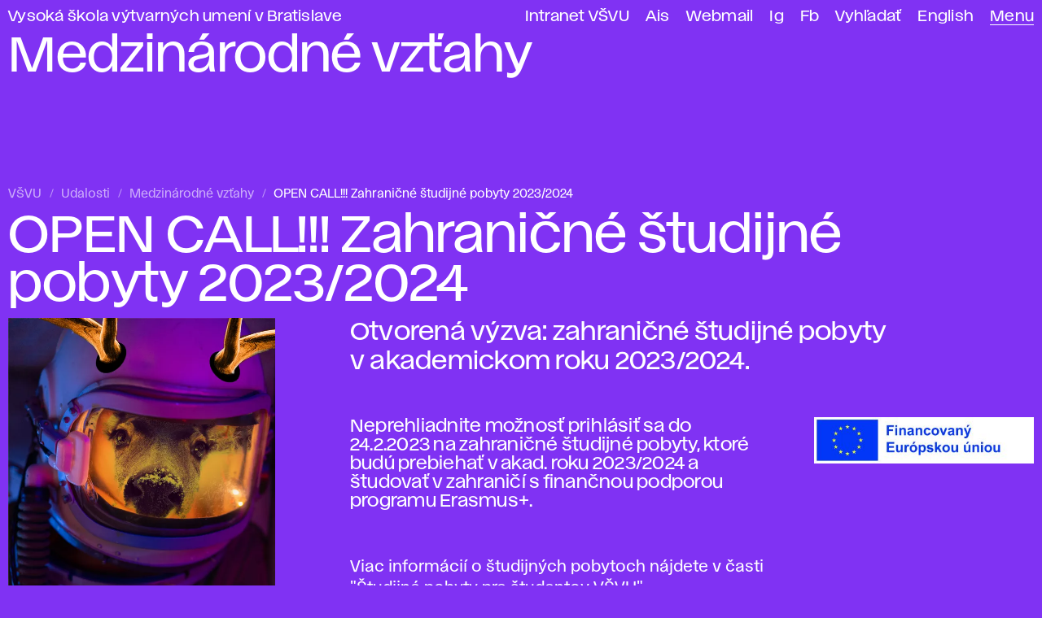

--- FILE ---
content_type: text/html; charset=utf-8
request_url: https://www.vsvu.sk/sk/udalosti/VOP0MBOQ/open-call-zahranicne-studijne-pobyty-2023-2024-012023/
body_size: 16022
content:
<!DOCTYPE html>
<html class="no-js sk desktop webp" lang="sk" prefix="og: https://ogp.me/ns# article: https://ogp.me/ns/article#" data-page-type="Udalosti" data-page-tree="" data-page-news="Medzinárodné vzťahy" data-page-title="OPEN CALL!!! Zahraničné študijné pobyty 2023/2024">
  <head>
    <meta charset="utf-8" />
    <meta name="viewport" content="width=device-width, initial-scale=1" />
    <title>OPEN CALL!!! Zahraničné študijné pobyty 2023/2024 – Medzinárodné vzťahy VŠVU</title>
    <meta name="description" content="Otvorená výzva: zahraničné študijné pobyty v akademickom roku 2023/2024." />
    <meta property="og:title" content="OPEN CALL!!! Zahraničné študijné pobyty 2023/2024" />
    <meta property="og:description" content="Otvorená výzva: zahraničné študijné pobyty v akademickom roku 2023/2024." />
    <meta property="og:locale" content="sk_SK" />
    <meta property="og:url" content="https://www.vsvu.sk/sk/udalosti/VOP0MBOQ/open-call-zahranicne-studijne-pobyty-2023-2024-012023/" />
    <meta property="og:image" content="https://www.vsvu.sk/image/og/media/perex/skafajelen-01-oznam-1674513435.jpg" />
    <meta property="og:type" content="article" />
    <meta property="og:site_name" content="VŠVU" />
    <meta property="article:section" content="Medzinárodné vzťahy" />
    <meta property="article:tag" content="Medzinárodné vzťahy" />
    <meta property="article:tag" content="Oznamy" />
    <link rel="alternate" hreflang="sk" href="https://www.vsvu.sk/sk/udalosti/VOP0MBOQ/open-call-zahranicne-studijne-pobyty-2023-2024-012023/" />
    <link rel="alternate" hreflang="en" href="https://www.vsvu.sk/en/events/VOP0MBOQ/open-call-study-stays-abroad-2023-2024-012023/" />
    <script type="application/ld+json">{"@context": "https://schema.org", "@type": "BreadcrumbList", "itemListElement": [{"@type": "ListItem", "position": 1, "name": "Udalosti", "item": "https://www.vsvu.sk/sk/udalosti/"}, {"@type": "ListItem", "position": 2, "name": "Medzinárodné vzťahy", "item": "https://www.vsvu.sk/sk/udalosti/VOP0MBOQ/"}, {"@type": "ListItem", "position": 3, "name": "OPEN CALL!!! Zahraničné študijné pobyty 2023/2024", "item": "https://www.vsvu.sk/sk/udalosti/VOP0MBOQ/open-call-zahranicne-studijne-pobyty-2023-2024-012023/"}]}</script>
    <link rel="preload" href="/workspace/assets/font/vsvu/vsvu-web-regular.384615.woff2" as="font" type="font/woff2" crossorigin="" />
    <link rel="preload" href="/workspace/assets/font/vsvu/vsvu-web-headline.384615.woff2" as="font" type="font/woff2" crossorigin="" />
    <link rel="stylesheet" href="/workspace/assets/css/web.min.f02c1e274.css" />
    <script src="/workspace/assets/js/bundle.head.eb97192a9.js"></script>
    <script>
        (function(w,d,s,l,i){w[l]=w[l]||[];w[l].push({'gtm.start':
    new Date().getTime(),event:'gtm.js'});var f=d.getElementsByTagName(s)[0],
    j=d.createElement(s),dl=l!='dataLayer'?'&amp;l='+l:'';j.async=true;j.src=
    'https://www.googletagmanager.com/gtm.js?id='+i+dl;f.parentNode.insertBefore(j,f);
    })(window,document,'script','dataLayer','GTM-T2B3T3L');
      </script>
  </head>
  <body class="page pageArticle fXcV fXcfW">
    <header class="page__header header">
      <div class="header__topbar">
        <ul id="topbar" class="topbar" tabindex="-1">
          <li class="topbar__item -index">
            <a class="topbar__link -index" href="/sk/">Vysoká škola výtvarných umení v Bratislave</a>
          </li>
          <li class="topbar__item">
            <a class="topbar__link" href="https://vsvusk.sharepoint.com/sites/IntranetVSVU">Intranet VŠVU</a>
          </li>
          <li class="topbar__item">
            <a class="topbar__link" href="https://ais2.vsvu.sk/ais/start.do">Ais</a>
          </li>
          <li class="topbar__item">
            <a class="topbar__link" href="https://login.microsoftonline.com/">Webmail</a>
          </li>
          <li class="topbar__item">
            <a class="topbar__link" href="https://www.instagram.com/vsvu_afad/">Ig</a>
          </li>
          <li class="topbar__item">
            <a class="topbar__link" href="https://www.facebook.com/vsvu.afad">Fb</a>
          </li>
          <li class="topbar__item">
            <a class="topbar__link" href="/sk/vyhladavanie/">Vyhľadať</a>
          </li>
          <li class="topbar__item">
            <a class="topbar__link" href="/en/events/VOP0MBOQ/open-call-study-stays-abroad-2023-2024-012023/" hreflang="en" lang="en" xml:lang="en">English</a>
          </li>
          <li class="topbar__item -menu">
            <a class="topbar__link -menu mainMenuOpen" href="#menu" aria-expanded="false" aria-controls="menu">Menu</a>
          </li>
        </ul>
      </div>
      <div class="header__logo">
        <div>
          <svg xmlns="http://www.w3.org/2000/svg" class="svg svgLogo svg003" width="108" height="128" viewBox="0 0 108 128" fill="none" role="img">
            <g fill="#000">
              <path d="M38.59,66.55a9.56,9.56,0,0,0-5.74,10.07s2.76-.69,3-2.35c.21-1.24-.49-1.55-1-1.62a.31.31,0,0,1-.23-.44c.85-2,3.1-5.24,8.71-1.71a.17.17,0,0,0,.26-.18,3.24,3.24,0,0,1,1.16-2.87.17.17,0,0,0-.1-.3C43,67.05,40.44,65.92,38.59,66.55Z"></path>
              <circle cx="54" cy="20.62" r="2.74"></circle>
              <circle cx="54" cy="114.94" r="2.74"></circle>
              <circle cx="47.33" cy="20.62" r="2.74"></circle>
              <circle cx="60.67" cy="20.62" r="2.74"></circle>
              <path d="M54,95.63a1.78,1.78,0,1,0,1.78,1.78A1.78,1.78,0,0,0,54,95.63Z"></path>
              <path d="M54,85.72a11.1,11.1,0,0,0-11.1,11.1h0a2.7,2.7,0,0,0,1,2.1,14.53,14.53,0,0,0,1.74,1.21A.24.24,0,0,0,46,100a2.27,2.27,0,0,1,3.16-1.54l.11,0a1.35,1.35,0,0,0,.57.12,1.45,1.45,0,0,0,1.43-1.38,1.43,1.43,0,0,0-1.43-1.47,1.39,1.39,0,0,0-.57.12l-.11,0a2.3,2.3,0,0,1-1.73.07,2.29,2.29,0,0,1-1.15-3.36,2.28,2.28,0,0,1,3.08-.77,1.86,1.86,0,0,1,.32.23,2.25,2.25,0,0,1,.82,1.66V93.7a1.3,1.3,0,0,0,.17.56,1.42,1.42,0,1,0,2.49-1.38,1.51,1.51,0,0,0-.39-.44l-.1-.06a2.27,2.27,0,0,1-.92-1.47,2.13,2.13,0,0,1,.08-1.08,2.28,2.28,0,0,1,4.46.69,2.56,2.56,0,0,1,0,.39,2.32,2.32,0,0,1-.93,1.47l-.1.06a1.62,1.62,0,0,0-.43.53,1.43,1.43,0,0,0,2.52,1.33,1.51,1.51,0,0,0,.18-.58h0a.13.13,0,0,0,0,.06,2.3,2.3,0,0,1,.82-1.67,2.24,2.24,0,0,1,.85-.45,2.33,2.33,0,0,1,2.62,1.09,2.28,2.28,0,0,1-.86,3.09,2.81,2.81,0,0,1-.35.17,2.32,2.32,0,0,1-1.74-.07l-.11,0a1.31,1.31,0,0,0-.56-.12,1.43,1.43,0,1,0,0,2.85,1.32,1.32,0,0,0,.57-.12l.11,0a2.28,2.28,0,0,1,1.74-.07,2.81,2.81,0,0,1,.35.17A2.25,2.25,0,0,1,62,100a.24.24,0,0,0,.36.15,15.79,15.79,0,0,0,1.74-1.21,2.74,2.74,0,0,0,1-2.11h0A11.1,11.1,0,0,0,54,85.72Z"></path>
              <path d="M71.85,16.61l.09-1.21a1.15,1.15,0,0,0-.28-.86,1.12,1.12,0,0,0-.85-.39H37.23a1.19,1.19,0,0,0-.84.33,1.11,1.11,0,0,0-.32.88l.08,1.25a.38.38,0,0,0,.37.35h35A.37.37,0,0,0,71.85,16.61Z"></path>
              <path d="M33.72,8.73a2.8,2.8,0,0,0,2.33-1.25l.36,3.79a1.72,1.72,0,0,0,1.71,1.55H69.89a1.71,1.71,0,0,0,1.7-1.55L72,7.48a2.78,2.78,0,1,0,2.32-4.31H74a2.6,2.6,0,0,0,0-.4,2.79,2.79,0,0,0-5.57,0,2.6,2.6,0,0,0,0,.4h-.3A2.78,2.78,0,0,0,65.38,6a2.71,2.71,0,0,0,.26,1.17,2.79,2.79,0,0,0,2.53,1.61,2.75,2.75,0,0,0,2.26-1.16v.11a3.58,3.58,0,0,1-7.16,0,3,3,0,0,1,0-.52l.11,0a1.94,1.94,0,0,0,1.13-1.76,2.58,2.58,0,0,0,0-.39,1.94,1.94,0,0,0-3.79,0,1.72,1.72,0,0,0,0,.39,1.94,1.94,0,0,0,1.13,1.76l.11,0a4.38,4.38,0,0,1,0,.52,3.58,3.58,0,1,1-7.16,0V7.57a2.75,2.75,0,0,0,2.26,1.16,2.79,2.79,0,0,0,2.53-1.61A2.86,2.86,0,0,0,59.85,6a2.82,2.82,0,0,0-.62-1.75,2.78,2.78,0,0,0-2.17-1h-.3a2.6,2.6,0,0,0,0-.4,2.79,2.79,0,0,0-5.57,0,2.6,2.6,0,0,0,0,.4h-.31A2.78,2.78,0,0,0,48.16,6a2.71,2.71,0,0,0,.26,1.17,2.79,2.79,0,0,0,4.79.45v.11a3.58,3.58,0,1,1-7.16,0,4.41,4.41,0,0,1,0-.52l.12,0a1.94,1.94,0,0,0,1.12-1.76,2.56,2.56,0,0,0,0-.39A1.94,1.94,0,0,0,43.5,5a1.72,1.72,0,0,0,0,.39,1.94,1.94,0,0,0,1.13,1.76l.11,0a4.41,4.41,0,0,1,0,.52,3.58,3.58,0,1,1-7.16,0V7.57a2.8,2.8,0,0,0,4.8-.45A2.85,2.85,0,0,0,42.62,6a2.78,2.78,0,0,0-2.78-2.78h-.3c0-.13,0-.26,0-.4a2.79,2.79,0,0,0-5.57,0,2.6,2.6,0,0,0,0,.4h-.3a2.78,2.78,0,1,0,0,5.56ZM70.37,7a1.82,1.82,0,0,1-1.06-1.65,1.06,1.06,0,0,1,0-.25,1.85,1.85,0,0,1,0-.23,1.84,1.84,0,0,1,.67-1,2,2,0,0,1,2.37,0,1.84,1.84,0,0,1,.67,1,2,2,0,0,1,.07.48,1.87,1.87,0,0,1-1.39,1.78h0a2.33,2.33,0,0,1-.53.07,2.19,2.19,0,0,1-.53-.07h0A1.79,1.79,0,0,1,70.37,7ZM53.14,7a1.84,1.84,0,0,1-1.06-1.65,2.11,2.11,0,0,1,0-.25,1.89,1.89,0,0,1,0-.23,1.84,1.84,0,0,1,.67-1,2,2,0,0,1,2.37,0,1.77,1.77,0,0,1,.66,1,1,1,0,0,1,0,.23,2.11,2.11,0,0,1,0,.25A1.82,1.82,0,0,1,54.86,7a1.79,1.79,0,0,1-.32.13h0a2.26,2.26,0,0,1-.53.07,2.33,2.33,0,0,1-.53-.07h0A1.89,1.89,0,0,1,53.14,7ZM34.93,4.86a1.79,1.79,0,0,1,.67-1,2,2,0,0,1,2.36,0,1.84,1.84,0,0,1,.67,1,1.89,1.89,0,0,1,0,.23,2.11,2.11,0,0,1,0,.25A1.82,1.82,0,0,1,37.64,7a1.89,1.89,0,0,1-.33.13h0a2,2,0,0,1-1.06,0h0a1.86,1.86,0,0,1-1.38-1.78A1.59,1.59,0,0,1,34.93,4.86Z"></path>
              <path d="M63.4,34.32a.17.17,0,0,0,.21-.23A13.06,13.06,0,0,1,62,27.57a.16.16,0,0,0-.3-.09c-.54.88-1.63,2.42-2.45,2.29-.53-.09-.72-.63-.72-1.43V25a1.23,1.23,0,0,0-1.12-1.24A1.2,1.2,0,0,0,56.14,25v3.85A2.19,2.19,0,0,1,54,31.05a2.14,2.14,0,0,1-2.1-2.14V25a1.23,1.23,0,0,0-1.12-1.24A1.2,1.2,0,0,0,49.46,25v3.34c0,.8-.19,1.34-.72,1.43-.82.13-1.9-1.41-2.45-2.29a.16.16,0,0,0-.29.09,13.17,13.17,0,0,1-1.6,6.52.16.16,0,0,0,.21.23c2-1,3.48.91,5.8.91,1.74,0,2.31-1.31,3.59-1.31s2,1.31,3.6,1.31C59.91,35.23,61.34,33.36,63.4,34.32Z"></path>
              <path d="M73.13,22.17a.12.12,0,0,0-.06.24c4.33,1.42,6,5.34,6.35,8.49a2.05,2.05,0,1,0,3.73-1.4C81.16,26.6,77.61,22.93,73.13,22.17Z"></path>
              <path d="M34.87,22.26c-4.48.76-8,4.43-10,7.32A2.06,2.06,0,1,0,28.59,31c.37-3.15,2-7.07,6.35-8.49A.13.13,0,0,0,34.87,22.26Z"></path>
              <path d="M.66,52.86c33-.09,41.43-13.63,44.85-13.63a1.1,1.1,0,0,1,1,.88c-6.7,2.61-12.26,8.65-15.47,16.55a.52.52,0,0,1-.69.28,3.9,3.9,0,0,0-1.7-.36,4,4,0,0,0,0,8h.07a43.41,43.41,0,0,0-.7,7.82c0,18.29,12.32,37.35,25.39,31.39a1.24,1.24,0,0,1,1,0c13.07,6,25.39-13.1,25.39-31.39a43.41,43.41,0,0,0-.7-7.82h.07a4,4,0,0,0,0-8,3.87,3.87,0,0,0-1.7.36.52.52,0,0,1-.69-.28c-3.22-7.9-8.78-13.94-15.48-16.55a1.1,1.1,0,0,1,1-.87c3.42,0,11.81,13.54,44.85,13.63a.34.34,0,0,0,.34-.33V49.29a.34.34,0,0,0-.34-.33h-4.67c-16,0-24.75-3-30-6.15a1.3,1.3,0,0,1,1.67-.18,43.73,43.73,0,0,0,7.34,2.84.4.4,0,0,0,.5-.34l.7-6.46a3,3,0,0,0-3.27-3.56.63.63,0,0,0-.53.38c-2.47,5.57-8.3,6.22-13.38,1.73h0c-1.22-1.11-2.2-1.83-3.41-1.83-2.2,0-3.57,2.13-4.35,4.06-.58,1.72-1.32,3.72-3.86,3.74h0c-2.55,0-3.29-2.05-3.87-3.77h0c-.78-1.92-2.14-4-4.34-4-1.21,0-2.19.72-3.41,1.83h0C37.27,41.7,31.44,41.05,29,35.48a.63.63,0,0,0-.53-.38,3,3,0,0,0-3.27,3.56l.7,6.46a.4.4,0,0,0,.5.34,43.73,43.73,0,0,0,7.34-2.84,1.3,1.3,0,0,1,1.67.18C30.08,46,21.35,49,5.33,49H.66a.34.34,0,0,0-.34.33v3.25A.34.34,0,0,0,.66,52.86Zm48-8.31A2.74,2.74,0,0,0,54,43.84a2.74,2.74,0,0,0,5.38.7.36.36,0,0,1,.47-.24c9.68,3.42,16.82,15.13,16.82,29.07,0,15.2-8.6,27.77-19.66,29.79a.23.23,0,0,1-.26-.23h0a2.74,2.74,0,1,0-5.47,0h0a.24.24,0,0,1-.27.23c-11-2-19.65-14.59-19.65-29.79,0-13.92,7.12-25.63,16.79-29.06A.36.36,0,0,1,48.61,44.55Z"></path>
              <circle cx="54" cy="38.38" r="2.74"></circle>
              <path d="M50.44,65.6c-6.28,1.71-6.28,5-4.76,5.57,1.69.64,3.34-1.38,4.4-2.63a.26.26,0,0,1,.36,0l.53.4a.26.26,0,0,1,.05.37c-4.38,5.56-6.79,2-9.33,2.86-1.93.65-7,4.49-6.3,10.58,0,0,2.89-.81,3.18-2.48.2-1.2-.46-1.53-.94-1.61a.32.32,0,0,1-.23-.46c1.49-3.07,3.18-4.89,8.72-1.83a4.94,4.94,0,0,0,6.43-2.06.27.27,0,0,1,.36-.08l.63.39a.27.27,0,0,1,.08.37c-1.63,2.61-4.81,3.74-7.27,2.64a.18.18,0,0,0-.22.27c2.52,3.25,6.76,2.06,8.71,5.46a.33.33,0,0,0,.42.14c1-.47,4.28-2,7.57-1a.27.27,0,0,1,.18.25v.57a.26.26,0,0,1-.31.26,9.93,9.93,0,0,0-6.74.85.18.18,0,0,0,.06.34c4.78.75,8.89,4.14,10,8.46a.13.13,0,0,0,.25,0,9.06,9.06,0,0,0,.54-4.13.26.26,0,0,1,.26-.28h.66a.24.24,0,0,1,.25.22,11.46,11.46,0,0,1-.75,4.78.12.12,0,0,0,.14.17c1-.19,2.2-1.66,2.73-3.33,2.19-7-2.18-11.12-6-13-6-3-7.82-5.85-7.23-9.33a.26.26,0,0,1,.26-.22h.59a.26.26,0,0,1,.26.29c-.13,1.53,0,2.51.52,3.21,0,0,4-3.53,4-8.73s-3.79-6.75-3.79-6.75a5.39,5.39,0,0,0,2.07-1.49.32.32,0,0,1,.45-.06,7.32,7.32,0,0,1,2.59,3.54.53.53,0,0,0,.51.39h.81a.47.47,0,0,1,.46.35c.25.9.08,1.84.65,2.78s1.79.85,2.68.85a7.55,7.55,0,0,1,2.37.43.36.36,0,0,0,.47-.34V61.11a.36.36,0,0,0-.42-.35c-1.11.22-4,.55-3.73-2a.41.41,0,0,1,.38-.36,4.89,4.89,0,0,1,3.11.63.31.31,0,0,0,.42-.06l.49-.66A.3.3,0,0,0,72,58a4,4,0,0,0-3.87-1.31c-1.62.26-3.07-.22-3.53-1.3a.2.2,0,0,1,.24-.28,4.05,4.05,0,0,0,4.42-1.46.3.3,0,0,0,0-.37l-.57-.72a.3.3,0,0,0-.46,0c-2.39,2.67-4.28.14-6.5,0a2.26,2.26,0,0,0-1.9,1,.23.23,0,0,1-.27.06l-.85-.31a.23.23,0,0,1-.13-.33c2.11-3.53,4.93.2,7.25-2.86a.3.3,0,0,0,0-.41L65,49a.31.31,0,0,0-.43,0c-1.49,1.67-3.17.24-5.1.9A8,8,0,0,0,61.37,48a.29.29,0,0,0-.12-.44l-.72-.35a.3.3,0,0,0-.36.08,6.66,6.66,0,0,1-4.94,2.36.25.25,0,0,0-.25.24v.91a.24.24,0,0,0,.21.23,5.16,5.16,0,0,1,1.81.61.23.23,0,0,1,.06.33,6.76,6.76,0,0,0-.93,1.89.15.15,0,0,0,.15.2h.9a.28.28,0,0,1,.27.32l-.19,1.12a.26.26,0,0,1-.28.23,13.25,13.25,0,0,0-1.66,0c-3.46.31-2.73,3-7.89,3.73,0,0,.33,3,2.77,2.73,3.17-.42,4.69,2,6.87-1.47a.26.26,0,0,1,.33-.1l.53.24a.26.26,0,0,1,.12.35C56.55,64.31,54.86,64.4,50.44,65.6ZM54,59.37a.83.83,0,1,1,.83-.83A.83.83,0,0,1,54,59.37Z"></path>
              <path d="M107.65,54.35a.33.33,0,0,0-.34-.33c-2.72,0-21.13.16-34.52-7.27a.22.22,0,0,0-.27.33,28.25,28.25,0,0,1,3.3,4.63.71.71,0,0,0,.32.3c7,3.26,14.36,4.36,24.32,5.45a51.45,51.45,0,0,1,6.77,1.15.34.34,0,0,0,.42-.32Z"></path>
              <path d="M76.7,93.16a12.51,12.51,0,0,1,4-.83.51.51,0,0,0,.48-.33c3.58-9.34,2-30.33,17.43-30.33,3.58,0,7,1.2,8.58,3.46a.23.23,0,0,0,.41-.13V60.2a.33.33,0,0,0-.21-.31A26.39,26.39,0,0,0,98,58.48c-11.82,0-16,10.44-16.62,12.07a1.16,1.16,0,0,0-.06.42,47.93,47.93,0,0,1-4.94,21.87A.23.23,0,0,0,76.7,93.16Z"></path>
              <path d="M61.83,120.82A3.6,3.6,0,0,0,58,124.41h0a.27.27,0,0,1-.27.27h-1.1a.26.26,0,0,1-.23-.13,2.74,2.74,0,0,0-4.79,0,.28.28,0,0,1-.24.13h-1.1a.27.27,0,0,1-.27-.27h0A3.59,3.59,0,1,0,46.41,128c2.85,0,5.39-1.53,7.59-1.53S58.88,128,61.6,128a3.59,3.59,0,0,0,.23-7.18Z"></path>
              <path d="M74.27,111.61c-.42,5.54-5.85,6.62-7.75,3.87a.16.16,0,0,1,.19-.24,4,4,0,1,0,1.34-7.73h-.21c-6.94.25-6,12.57,1.17,12.57,3.33,0,6.28-1.51,9-6.24A9.06,9.06,0,0,1,74.27,111.61Z"></path>
              <path d="M40.17,107.52H40a4,4,0,0,0-.49,7.93,3.78,3.78,0,0,0,1.26,0,.16.16,0,0,1,.16.25c-1.74,2.49-6.1,1.36-7.14-4A9.13,9.13,0,0,1,30,113.85c2.73,4.73,5.68,6.24,9,6.24C46.2,120.09,47.11,107.77,40.17,107.52Z"></path>
              <path d="M61.15,109.12l-.58-.25a.38.38,0,0,1-.22-.39,1.58,1.58,0,0,0-.05-.52,1.53,1.53,0,0,0-1.48-1.09H58.3A3.47,3.47,0,0,1,56,106a2.67,2.67,0,0,0-2-1h0a2.66,2.66,0,0,0-2,1,3.48,3.48,0,0,1-2.33.91h-.5A1.53,1.53,0,0,0,47.71,108a1.58,1.58,0,0,0-.05.52.38.38,0,0,1-.23.39l-.57.25c-1.25.51-.88,2.37-.72,3a.25.25,0,0,0,.24.19,6.48,6.48,0,0,0,4.81-2.05.93.93,0,0,1,.74-.36h4.16a1,1,0,0,1,.72.33,6.88,6.88,0,0,0,4.81,2.08.26.26,0,0,0,.25-.19C62,111.49,62.4,109.63,61.15,109.12Z"></path>
              <path d="M19.06,46.66a.39.39,0,0,0,.44.27c1-.15,2.28-.37,3.56-.64a.39.39,0,0,0,.28-.53A11.61,11.61,0,0,0,21.5,43c-1.09-1.36-2.22-2.77-2.22-4.67,0-3,2.13-7.32,5.42-11,3.53-3.88,7.65-6.21,11-6.21A5.25,5.25,0,0,1,40,23a6.85,6.85,0,0,1,1.31,4.27c0,3.75-2.26,7.77-5.61,7.77a2.82,2.82,0,0,1-2.19-.94,6.1,6.1,0,0,1-1.21-3.68.17.17,0,0,1,.31-.12,3.95,3.95,0,1,0,3.06-6.45H35.6a5.15,5.15,0,0,0-4.11,2.53A11.53,11.53,0,0,0,30,32a8.27,8.27,0,0,0,1.48,4.8,5.19,5.19,0,0,0,4.44,2.1,7.81,7.81,0,0,0,6.42-3.8A14.61,14.61,0,0,0,44.71,27a10.16,10.16,0,0,0-1.88-6.23,7.18,7.18,0,0,0-6-2.7,15.91,15.91,0,0,0-8.67,2.8,29.71,29.71,0,0,0-6.94,6.46c-4,5-6.25,10.34-6.25,12.1s.95,2.8,2,3.92A8.85,8.85,0,0,1,19.06,46.66Z"></path>
              <path d="M65.17,20.77A10.16,10.16,0,0,0,63.29,27a14.61,14.61,0,0,0,2.42,8.09,7.8,7.8,0,0,0,6.42,3.8,5.19,5.19,0,0,0,4.44-2.1A8.27,8.27,0,0,0,78,32,11.42,11.42,0,0,0,76.5,26.4a5.13,5.13,0,0,0-4.1-2.53h-.08a3.95,3.95,0,1,0,3.06,6.45.17.17,0,0,1,.31.12,6.1,6.1,0,0,1-1.21,3.68,2.84,2.84,0,0,1-2.19.94c-3.35,0-5.61-4-5.61-7.77A6.79,6.79,0,0,1,68,23a5.23,5.23,0,0,1,4.3-1.91c3.36,0,7.48,2.33,11,6.21,3.29,3.63,5.42,7.93,5.42,11,0,1.9-1.13,3.31-2.23,4.67a11.57,11.57,0,0,0-1.83,2.81.39.39,0,0,0,.28.53c1.28.27,2.57.49,3.56.64a.4.4,0,0,0,.44-.27,8.73,8.73,0,0,1,2.13-3.31c1-1.12,2-2.18,2-3.92s-2.23-7.08-6.25-12.1a29.71,29.71,0,0,0-6.94-6.46,15.91,15.91,0,0,0-8.67-2.8A7.18,7.18,0,0,0,65.17,20.77Z"></path>
              <path d="M.77,58.6a51.45,51.45,0,0,1,6.77-1.15c10-1.09,17.35-2.19,24.32-5.45a.71.71,0,0,0,.32-.3,28.25,28.25,0,0,1,3.3-4.63.22.22,0,0,0-.27-.33C21.82,54.17,3.41,54.07.69,54a.33.33,0,0,0-.34.33v3.94A.34.34,0,0,0,.77,58.6Z"></path>
              <path d="M.35,65a.23.23,0,0,0,.41.13c1.53-2.26,5-3.46,8.58-3.46,15.45,0,13.85,21,17.43,30.33a.51.51,0,0,0,.48.33,12.51,12.51,0,0,1,4.05.83.23.23,0,0,0,.29-.32A47.93,47.93,0,0,1,26.65,71a1.16,1.16,0,0,0-.06-.42C26,68.91,21.79,58.48,10,58.48A26.39,26.39,0,0,0,.56,59.89a.33.33,0,0,0-.21.31Z"></path>
              <path d="M46.48,113.71a.25.25,0,0,0-.31.23,8.3,8.3,0,0,1-2.62,5.5.25.25,0,0,0,.23.43c3.61-.77,5.89.47,7.4,2.19a.56.56,0,0,0,.42.18h4.8a.54.54,0,0,0,.42-.18c1.53-1.71,3.83-2.82,7.47-2.14a.25.25,0,0,0,.22-.43,8.28,8.28,0,0,1-2.67-5.55.25.25,0,0,0-.32-.23c-3.52.94-3.29,5.15-7.52,5.15h0C49.78,118.86,50,114.65,46.48,113.71Z"></path>
              <path d="M35.24,102.68a.24.24,0,0,0-.46,0c-2,8.06-14.07,9.8-15.83,7.18a9.08,9.08,0,0,0,1.92.2c15.2,0,18-17.18,5.15-16.59-4.08-7.68-1.71-30.72-16.75-30.72-11.77,0-12,14-2.55,14,4,0,6-2.69,6.24-4.9v-.06s0-.1,0-.15v-.2h0a4,4,0,1,0-6.7,2.92.22.22,0,0,1-.21.37c-4.48-1.21-4.29-9.34,3.17-9.34a7.55,7.55,0,0,1,6.41,3.68,1,1,0,0,1,0,1.08C6.52,86.4,7.16,97.7,11.08,104h0C20.4,120.38,38.4,113.19,35.24,102.68ZM17,76.18a.84.84,0,0,1,1.52.08C12,87.61,12.79,95.77,13.75,99.4a.19.19,0,0,0,.38-.07c-.5-6.27,3.28-13.71,5.29-17.16.54,4.76.93,9.43,2.33,12.34-3.37,1.67-5.06,5-3.71,7.54a4.5,4.5,0,1,0,6.11-5.9h0c-.34-.16-.26-.47.07-.5,10-.73,7.83,11.54-2.52,11.54S8.06,92.93,17,76.18Z"></path>
              <path d="M98.73,62.77c-15,0-12.67,23-16.75,30.71-12.75-.51-9.94,16.6,5.23,16.6a8.92,8.92,0,0,0,1.91-.2c-1.75,2.62-13.82.88-15.82-7.18a.24.24,0,0,0-.46,0C69.67,113.19,87.67,120.38,97,104v0c3.93-6.34,4.57-17.66-4.63-34a1,1,0,0,1,0-1.08,7.51,7.51,0,0,1,6.36-3.62c7.45,0,7.64,8.11,3.19,9.33a.22.22,0,0,1-.22-.37A3.94,3.94,0,0,0,103,71.22a4,4,0,0,0-8,.21c0,.15,0,.29,0,.43v0l0,.19a.59.59,0,0,1,0,.13v0c.42,2.12,2.44,4.5,6.18,4.5C110.74,76.74,110.5,62.77,98.73,62.77ZM86.37,107.19c-10.34,0-12.47-12.26-2.52-11.54.34,0,.41.34.08.5h0a4.49,4.49,0,1,0,6.1,5.89c1.37-2.5-.36-5.91-3.76-7.57,1.39-2.93,1.78-7.64,2.32-12.42,2,3.4,5.87,10.93,5.36,17.27a.19.19,0,0,0,.38.07c1-3.64,1.8-11.84-4.87-23.24A.84.84,0,0,1,91,76.07C100,92.87,96.72,107.19,86.37,107.19Z"></path>
            </g>
          </svg>
        </div>
        <div></div>
      </div>
      <div class="header__headline" aria-hidden="true">Medzinárodné vzťahy</div>
    </header>
    <div class="page__menu panel" id="menu">
      <div class="panel__header">
        <div>
          <button class="mainMenuClose">
            <svg xmlns="http://www.w3.org/2000/svg" class="svg svgIcon iconClose" role="img">
              <title>Zatvoriť hlavné menu</title>
              <use href="#iconClose"></use>
            </svg>
          </button>
        </div>
        <div>
          <a href="/sk/vyhladavanie/">Vyhľadať</a>
        </div>
      </div>
      <div class="panel__body trees">
        <nav class="trees__item tree" aria-labelledby="tm10">
          <div class="tree__header">
            <button class="tree__toggle toggleTree" aria-controls="tm10c" aria-expanded="false">
              <span class="tree__title" id="tm10">Študentstvo / pedagogická obec</span>
              <svg xmlns="http://www.w3.org/2000/svg" class="svg svgIcon iconRight" role="img">
                <title></title>
                <use href="#iconRight"></use>
              </svg>
            </button>
          </div>
          <div class="tree__content" id="tm10c">
            <ul class="tree__item limb" role="list">
              <li class="limb__item branch">
                <span class="branch__title">
                  <a class="branch__link" id="tm101" href="/sk/studium/?v=8X0Q4WO0">Štúdium</a>
                  <button class="toggleBranch" aria-labelledby="tm101b tm101" aria-controls="tm101g" aria-expanded="false">
                    <svg xmlns="http://www.w3.org/2000/svg" class="svg svgIcon iconDown" role="img">
                      <title id="tm101b">Rozbaliť menu</title>
                      <use href="#iconDown"></use>
                    </svg>
                  </button>
                </span>
                <ul class="branch__item twigs" id="tm101g">
                  <li class="twigs__item twig">
                    <a class="twig__link" href="/sk/studium/bakalarske-studium/?v=8X0Q4WO0">Bc. štúdium</a>
                  </li>
                  <li class="twigs__item twig">
                    <a class="twig__link" href="/sk/studium/magisterske-studium/?v=8X0Q4WO0">Mgr. štúdium</a>
                  </li>
                  <li class="twigs__item twig">
                    <a class="twig__link" href="/sk/studium/doktorandske-studium/?v=8X0Q4WO0">ArtD./PhD. štúdium</a>
                  </li>
                  <li class="twigs__item twig">
                    <a class="twig__link" href="/sk/studium/celozivotne-vzdelavanie/?v=8X0Q4WO0">Celoživotné vzdelávanie</a>
                  </li>
                  <li class="twigs__item twig">
                    <a class="twig__link" href="/sk/studium/organizacia-studia/?v=8X0Q4WO0">Organizácia štúdia</a>
                  </li>
                  <li class="twigs__item twig">
                    <a class="twig__link" href="/sk/studium/informacie-pre-studentov/?v=8X0Q4WO0">Informácie pre študentov</a>
                  </li>
                  <li class="twigs__item twig">
                    <a class="twig__link" href="/sk/studium/studijne-oddelenie/?v=8X0Q4WO0">Študijné oddelenie</a>
                  </li>
                  <li class="twigs__item twig">
                    <a class="twig__link" href="/sk/studium/uznavanie-dokladov/?v=8X0Q4WO0">Uznávanie dokladov</a>
                  </li>
                </ul>
              </li>
              <li class="limb__item branch branchEmpty">
                <span class="branch__title">
                  <a class="branch__link" id="tm102" href="/sk/informacie-pre-ukrajinskych-studentov/?v=8X0Q4WO0">Informácie pre ukrajinských študentov</a>
                </span>
              </li>
              <li class="limb__item branch">
                <span class="branch__title">
                  <a class="branch__link" id="tm103" href="/sk/medzinarodna-spolupraca/?v=8X0Q4WO0">Medzinárodná spolupráca</a>
                  <button class="toggleBranch" aria-labelledby="tm103b tm103" aria-controls="tm103g" aria-expanded="false">
                    <svg xmlns="http://www.w3.org/2000/svg" class="svg svgIcon iconDown" role="img">
                      <title id="tm103b">Rozbaliť menu</title>
                      <use href="#iconDown"></use>
                    </svg>
                  </button>
                </span>
                <ul class="branch__item twigs" id="tm103g">
                  <li class="twigs__item twig">
                    <a class="twig__link" href="/sk/medzinarodna-spolupraca/mobilita-studentov/?v=8X0Q4WO0">Mobilita študentov</a>
                  </li>
                  <li class="twigs__item twig">
                    <a class="twig__link" href="/sk/medzinarodna-spolupraca/mobilita-zamestnancov/?v=8X0Q4WO0">Mobilita zamestnancov</a>
                  </li>
                  <li class="twigs__item twig">
                    <a class="twig__link" href="/sk/medzinarodna-spolupraca/ine-typy-mobility/?v=8X0Q4WO0">Iné typy mobility</a>
                  </li>
                  <li class="twigs__item twig">
                    <a class="twig__link" href="/sk/medzinarodna-spolupraca/medzinarodne-projekty/?v=8X0Q4WO0">Medzinárodné projekty</a>
                  </li>
                  <li class="twigs__item twig">
                    <a class="twig__link" href="/sk/medzinarodna-spolupraca/partnerske-skoly/?v=8X0Q4WO0">Partnerské školy</a>
                  </li>
                  <li class="twigs__item twig">
                    <a class="twig__link" href="/sk/medzinarodna-spolupraca/zahranicne-oddelenie/?v=8X0Q4WO0">Zahraničné oddelenie</a>
                  </li>
                  <li class="twigs__item twig">
                    <a class="twig__link" href="/sk/medzinarodna-spolupraca/strategia-internacionalizacie/?v=8X0Q4WO0">Internacionalizácia</a>
                  </li>
                </ul>
              </li>
              <li class="limb__item branch">
                <span class="branch__title">
                  <a class="branch__link" id="tm104" href="/sk/akademicka-kniznica/?v=8X0Q4WO0">Akademická knižnica</a>
                  <button class="toggleBranch" aria-labelledby="tm104b tm104" aria-controls="tm104g" aria-expanded="false">
                    <svg xmlns="http://www.w3.org/2000/svg" class="svg svgIcon iconDown" role="img">
                      <title id="tm104b">Rozbaliť menu</title>
                      <use href="#iconDown"></use>
                    </svg>
                  </button>
                </span>
                <ul class="branch__item twigs" id="tm104g">
                  <li class="twigs__item twig">
                    <a class="twig__link" href="/sk/akademicka-kniznica/on-line-katalog/?v=8X0Q4WO0">On-Line katalóg</a>
                  </li>
                  <li class="twigs__item twig">
                    <a class="twig__link" href="/sk/akademicka-kniznica/informacna-pomoc/?v=8X0Q4WO0">Informačná pomoc</a>
                  </li>
                  <li class="twigs__item twig">
                    <a class="twig__link" href="/sk/akademicka-kniznica/publikacna-a-umelecka-cinnost/?v=8X0Q4WO0">Publikačná a umelecká činnosť</a>
                  </li>
                  <li class="twigs__item twig">
                    <a class="twig__link" href="/sk/akademicka-kniznica/zaverecne-prace/?v=8X0Q4WO0">Záverečné práce</a>
                  </li>
                  <li class="twigs__item twig">
                    <a class="twig__link" href="/sk/akademicka-kniznica/elektronicke-informacne-zdroje/?v=8X0Q4WO0">Elektronické zdroje</a>
                  </li>
                  <li class="twigs__item twig">
                    <a class="twig__link" href="/sk/akademicka-kniznica/o-kniznici/?v=8X0Q4WO0">O knižnici</a>
                  </li>
                  <li class="twigs__item twig">
                    <a class="twig__link" href="/sk/akademicka-kniznica/kniznica-podujatia/?v=8X0Q4WO0">Podujatia</a>
                  </li>
                </ul>
              </li>
              <li class="limb__item branch">
                <span class="branch__title">
                  <a class="branch__link" id="tm105" href="/sk/katedry/?v=8X0Q4WO0">Katedry</a>
                  <button class="toggleBranch" aria-labelledby="tm105b tm105" aria-controls="tm105g" aria-expanded="false">
                    <svg xmlns="http://www.w3.org/2000/svg" class="svg svgIcon iconDown" role="img">
                      <title id="tm105b">Rozbaliť menu</title>
                      <use href="#iconDown"></use>
                    </svg>
                  </button>
                </span>
                <ul class="branch__item twigs" id="tm105g">
                  <li class="twigs__item twig">
                    <a class="twig__link" href="/sk/katedry/katedra-architektonickej-tvorby/?v=8X0Q4WO0">Architektonická tvorba</a>
                  </li>
                  <li class="twigs__item twig">
                    <a class="twig__link" href="/sk/katedry/digitalne-umenia/?v=8X0Q4WO0">Digitálne umenia</a>
                  </li>
                  <li class="twigs__item twig">
                    <a class="twig__link" href="/sk/katedry/katedra-dizajnu/?v=8X0Q4WO0">Dizajn</a>
                  </li>
                  <li class="twigs__item twig">
                    <a class="twig__link" href="/sk/katedry/katedra-fotografie-a-novych-medii/?v=8X0Q4WO0">Fotografia a nové médiá</a>
                  </li>
                  <li class="twigs__item twig">
                    <a class="twig__link" href="/sk/katedry/katedra-grafiky-a-inych-medii/?v=8X0Q4WO0">Grafika a iné médiá</a>
                  </li>
                  <li class="twigs__item twig">
                    <a class="twig__link" href="/sk/katedry/katedra-intermedii/?v=8X0Q4WO0">Intermédiá</a>
                  </li>
                  <li class="twigs__item twig">
                    <a class="twig__link" href="/sk/katedry/kabinet-kresby/?v=8X0Q4WO0">Kabinet kresby</a>
                  </li>
                  <li class="twigs__item twig">
                    <a class="twig__link" href="/sk/katedry/katedra-maliarstva/?v=8X0Q4WO0">Maliarstvo</a>
                  </li>
                  <li class="twigs__item twig">
                    <a class="twig__link" href="/sk/katedry/katedra-restaurovania/?v=8X0Q4WO0">Reštaurovanie</a>
                  </li>
                  <li class="twigs__item twig">
                    <a class="twig__link" href="/sk/katedry/katedra-socha-objekt-instalacia/?v=8X0Q4WO0">Socha, objekt, inštalácia</a>
                  </li>
                  <li class="twigs__item twig">
                    <a class="twig__link" href="/sk/katedry/katedra-teorie-a-dejin-umenia/?v=8X0Q4WO0">Teória a dejiny umenia</a>
                  </li>
                  <li class="twigs__item twig">
                    <a class="twig__link" href="/sk/katedry/katedra-textilnej-tvorby/?v=8X0Q4WO0">Textilná tvorba</a>
                  </li>
                  <li class="twigs__item twig">
                    <a class="twig__link" href="/sk/katedry/katedra-uzitkoveho-umenia/?v=8X0Q4WO0">Úžitkové umenie</a>
                  </li>
                  <li class="twigs__item twig">
                    <a class="twig__link" href="/sk/katedry/katedra-vizualnej-komunikacie/?v=8X0Q4WO0">Vizuálna komunikácia</a>
                  </li>
                </ul>
              </li>
              <li class="limb__item branch branchEmpty">
                <span class="branch__title">
                  <a class="branch__link" id="tm106" href="/sk/aktualne-vnutorne-predpisy/?v=8X0Q4WO0">Aktuálne vnútorné predpisy</a>
                </span>
              </li>
              <li class="limb__item branch branchEmpty">
                <span class="branch__title">
                  <a class="branch__link" id="tm107" href="/sk/udalosti/P7kgK675/?v=8X0Q4WO0">Akademický kalendár</a>
                </span>
              </li>
              <li class="limb__item branch">
                <span class="branch__title">
                  <a class="branch__link" id="tm108" href="/sk/oddelenie-podpory-a-poradenstva-pre-studentstvo/?v=8X0Q4WO0">Oddelenie podpory a poradenstva pre študentstvo</a>
                  <button class="toggleBranch" aria-labelledby="tm108b tm108" aria-controls="tm108g" aria-expanded="false">
                    <svg xmlns="http://www.w3.org/2000/svg" class="svg svgIcon iconDown" role="img">
                      <title id="tm108b">Rozbaliť menu</title>
                      <use href="#iconDown"></use>
                    </svg>
                  </button>
                </span>
                <ul class="branch__item twigs" id="tm108g">
                  <li class="twigs__item twig">
                    <a class="twig__link" href="/sk/oddelenie-podpory-a-poradenstva-pre-studentstvo/podpora-pre-studentov-z-ukrajiny/?v=8X0Q4WO0">Podpora pre študentov z Ukrajiny</a>
                  </li>
                  <li class="twigs__item twig">
                    <a class="twig__link" href="/sk/oddelenie-podpory-a-poradenstva-pre-studentstvo/psychologicke-poradenstvo/?v=8X0Q4WO0">Psychologické poradenstvo </a>
                  </li>
                  <li class="twigs__item twig">
                    <a class="twig__link" href="/sk/oddelenie-podpory-a-poradenstva-pre-studentstvo/podpora-profesijneho-rastu/?v=8X0Q4WO0">Podpora profesijného rastu</a>
                  </li>
                  <li class="twigs__item twig">
                    <a class="twig__link" href="/sk/oddelenie-podpory-a-poradenstva-pre-studentstvo/sprievodca-uchadzaca/?v=8X0Q4WO0">Sprievodca uchádzača</a>
                  </li>
                  <li class="twigs__item twig">
                    <a class="twig__link" href="/sk/oddelenie-podpory-a-poradenstva-pre-studentstvo/manual-pre-studentstvo/?v=8X0Q4WO0">Manuál pre študentstvo</a>
                  </li>
                </ul>
              </li>
              <li class="limb__item branch branchEmpty">
                <span class="branch__title">
                  <a class="branch__link" id="tm109" href="/sk/eticka-rada/?v=8X0Q4WO0">Etická rada</a>
                </span>
              </li>
              <li class="limb__item branch branchEmpty">
                <span class="branch__title">
                  <a class="branch__link" id="tm1010" href="/sk/disciplinarna-komisia/?v=8X0Q4WO0">Disciplinárna komisia</a>
                </span>
              </li>
              <li class="limb__item branch">
                <span class="branch__title">
                  <a class="branch__link" id="tm1011" href="/sk/kancelaria-pre-kvalitu/?v=8X0Q4WO0">Kancelária pre kvalitu</a>
                  <button class="toggleBranch" aria-labelledby="tm1011b tm1011" aria-controls="tm1011g" aria-expanded="false">
                    <svg xmlns="http://www.w3.org/2000/svg" class="svg svgIcon iconDown" role="img">
                      <title id="tm1011b">Rozbaliť menu</title>
                      <use href="#iconDown"></use>
                    </svg>
                  </button>
                </span>
                <ul class="branch__item twigs" id="tm1011g">
                  <li class="twigs__item twig">
                    <a class="twig__link" href="/sk/kancelaria-pre-kvalitu/dolezite-dokumenty/?v=8X0Q4WO0">Dôležité dokumenty</a>
                  </li>
                  <li class="twigs__item twig">
                    <a class="twig__link" href="/sk/kancelaria-pre-kvalitu/akreditacna-rada/?v=8X0Q4WO0">Akreditačná rada VŠVU</a>
                  </li>
                  <li class="twigs__item twig">
                    <a class="twig__link" href="/sk/kancelaria-pre-kvalitu/programova-rada/?v=8X0Q4WO0">Programová rada VŠVU</a>
                  </li>
                  <li class="twigs__item twig">
                    <a class="twig__link" href="/sk/kancelaria-pre-kvalitu/pedagogicka-rada/?v=8X0Q4WO0">Pedagogická rada VŠVU</a>
                  </li>
                  <li class="twigs__item twig">
                    <a class="twig__link" href="/sk/kancelaria-pre-kvalitu/odborova-rada-pre-doktorandske-studium/?v=8X0Q4WO0">Odborová rada pre doktorandské štúdium</a>
                  </li>
                  <li class="twigs__item twig">
                    <a class="twig__link" href="/sk/kancelaria-pre-kvalitu/statisktiky-upsvar/?v=8X0Q4WO0">Štatistiky (ÚPSVaR)</a>
                  </li>
                  <li class="twigs__item twig">
                    <a class="twig__link" href="/sk/kancelaria-pre-kvalitu/docasna-akreditacna-rada-vsvu/?v=8X0Q4WO0">Dočasná akreditačná rada VŠVU</a>
                  </li>
                  <li class="twigs__item twig">
                    <a class="twig__link" href="/sk/kancelaria-pre-kvalitu/mapa-procesov-sledovania-kvality/?v=8X0Q4WO0">Mapa procesov sledovania kvality</a>
                  </li>
                </ul>
              </li>
              <li class="limb__item branch">
                <span class="branch__title">
                  <a class="branch__link" id="tm1012" href="/sk/uradna-tabula/habilitacne-a-inauguracne-konania/?v=8X0Q4WO0">Habilitačné a inauguračné konania</a>
                  <button class="toggleBranch" aria-labelledby="tm1012b tm1012" aria-controls="tm1012g" aria-expanded="false">
                    <svg xmlns="http://www.w3.org/2000/svg" class="svg svgIcon iconDown" role="img">
                      <title id="tm1012b">Rozbaliť menu</title>
                      <use href="#iconDown"></use>
                    </svg>
                  </button>
                </span>
                <ul class="branch__item twigs" id="tm1012g">
                  <li class="twigs__item twig">
                    <a class="twig__link" href="/sk/uradna-tabula/habilitacne-a-inauguracne-konania/materialy-k-ziadosti-o-udelenie-akreditacie-habilitacneho-a-inauguracneho-konania/?v=8X0Q4WO0">Materiály k žiadosti o udelenie akreditácie habilitačného a inauguračného konania</a>
                  </li>
                </ul>
              </li>
            </ul>
          </div>
        </nav>
        <nav class="trees__item tree" aria-labelledby="tm20">
          <div class="tree__header">
            <button class="tree__toggle toggleTree" aria-controls="tm20c" aria-expanded="false">
              <span class="tree__title" id="tm20">Chcete študovať na VŠVU?</span>
              <svg xmlns="http://www.w3.org/2000/svg" class="svg svgIcon iconRight" role="img">
                <title></title>
                <use href="#iconRight"></use>
              </svg>
            </button>
          </div>
          <div class="tree__content" id="tm20c">
            <ul class="tree__item limb" role="list">
              <li class="limb__item branch branchEmpty">
                <span class="branch__title">
                  <a class="branch__link" id="tm201" href="/sk/oddelenie-podpory-a-poradenstva-pre-studentstvo/sprievodca-uchadzaca/?v=LRJ8jJO2">Sprievodca uchádzača</a>
                </span>
              </li>
              <li class="limb__item branch">
                <span class="branch__title">
                  <a class="branch__link" id="tm202" href="/sk/o-nas/dod-den-otvorenych-dveri/?v=LRJ8jJO2">DOD</a>
                  <button class="toggleBranch" aria-labelledby="tm202b tm202" aria-controls="tm202g" aria-expanded="false">
                    <svg xmlns="http://www.w3.org/2000/svg" class="svg svgIcon iconDown" role="img">
                      <title id="tm202b">Rozbaliť menu</title>
                      <use href="#iconDown"></use>
                    </svg>
                  </button>
                </span>
                <ul class="branch__item twigs" id="tm202g">
                  <li class="twigs__item twig">
                    <a class="twig__link" href="/sk/o-nas/dod-den-otvorenych-dveri/dood/?v=LRJ8jJO2">DOOD 2021</a>
                  </li>
                  <li class="twigs__item twig">
                    <a class="twig__link" href="/sk/o-nas/dod-den-otvorenych-dveri/den-otvorenych-dveri-2022/?v=LRJ8jJO2">DOD 2022</a>
                  </li>
                  <li class="twigs__item twig">
                    <a class="twig__link" href="/sk/o-nas/dod-den-otvorenych-dveri/den-otvorenych-dveri-2023/?v=LRJ8jJO2">DOD 2023</a>
                  </li>
                </ul>
              </li>
              <li class="limb__item branch">
                <span class="branch__title">
                  <a class="branch__link" id="tm203" href="/sk/konzultacie/?v=LRJ8jJO2">Konzultácie</a>
                  <button class="toggleBranch" aria-labelledby="tm203b tm203" aria-controls="tm203g" aria-expanded="false">
                    <svg xmlns="http://www.w3.org/2000/svg" class="svg svgIcon iconDown" role="img">
                      <title id="tm203b">Rozbaliť menu</title>
                      <use href="#iconDown"></use>
                    </svg>
                  </button>
                </span>
                <ul class="branch__item twigs" id="tm203g">
                  <li class="twigs__item twig">
                    <a class="twig__link" href="/sk/konzultacie/kozultacie-maliarstvo/?v=LRJ8jJO2">Maliarstvo</a>
                  </li>
                  <li class="twigs__item twig">
                    <a class="twig__link" href="/sk/konzultacie/kozultacie-socha-objekt-instalacia/?v=LRJ8jJO2">Socha, objekt, inštalácia</a>
                  </li>
                  <li class="twigs__item twig">
                    <a class="twig__link" href="/sk/konzultacie/kozultacie-grafika-a-ine-media/?v=LRJ8jJO2">Grafika a iné médiá</a>
                  </li>
                  <li class="twigs__item twig">
                    <a class="twig__link" href="/sk/konzultacie/konzultacie-restaurovanie/?v=LRJ8jJO2">Reštaurovanie</a>
                  </li>
                  <li class="twigs__item twig">
                    <a class="twig__link" href="/sk/konzultacie/kozultacie-fotografia-a-nove-media/?v=LRJ8jJO2">Fotografia a nové médiá</a>
                  </li>
                  <li class="twigs__item twig">
                    <a class="twig__link" href="/sk/konzultacie/kozultacie-intermedia/?v=LRJ8jJO2">Intermédiá</a>
                  </li>
                  <li class="twigs__item twig">
                    <a class="twig__link" href="/sk/konzultacie/konzultacie-vizualna-komunikacia/?v=LRJ8jJO2">Vizuálna komunikácia</a>
                  </li>
                  <li class="twigs__item twig">
                    <a class="twig__link" href="/sk/konzultacie/konzultacie-dizajn/?v=LRJ8jJO2">Dizajn</a>
                  </li>
                  <li class="twigs__item twig">
                    <a class="twig__link" href="/sk/konzultacie/konzultacie-architektonicka-tvorba/?v=LRJ8jJO2">Architektonická tvorba</a>
                  </li>
                  <li class="twigs__item twig">
                    <a class="twig__link" href="/sk/konzultacie/konzultacie-kabinet-kresby/?v=LRJ8jJO2">Kabinet kresby</a>
                  </li>
                  <li class="twigs__item twig">
                    <a class="twig__link" href="/sk/konzultacie/kozultacie-uzitkove-umenie/?v=LRJ8jJO2">Úžitkové umenie</a>
                  </li>
                  <li class="twigs__item twig">
                    <a class="twig__link" href="/sk/konzultacie/konzultacie-textilna-tvorba/?v=LRJ8jJO2">Textilná tvorba</a>
                  </li>
                  <li class="twigs__item twig">
                    <a class="twig__link" href="/sk/konzultacie/konzultacie-digitalne-umenia/?v=LRJ8jJO2">Digitálne umenia</a>
                  </li>
                  <li class="twigs__item twig">
                    <a class="twig__link" href="/sk/konzultacie/konzultacie-teoria-a-dejiny-umenia/?v=LRJ8jJO2">Teória a dejiny umenia</a>
                  </li>
                </ul>
              </li>
              <li class="limb__item branch">
                <span class="branch__title">
                  <a class="branch__link" id="tm204" href="/sk/prijimacie-pohovory/?v=LRJ8jJO2">Prijímacie pohovory</a>
                  <button class="toggleBranch" aria-labelledby="tm204b tm204" aria-controls="tm204g" aria-expanded="false">
                    <svg xmlns="http://www.w3.org/2000/svg" class="svg svgIcon iconDown" role="img">
                      <title id="tm204b">Rozbaliť menu</title>
                      <use href="#iconDown"></use>
                    </svg>
                  </button>
                </span>
                <ul class="branch__item twigs" id="tm204g">
                  <li class="twigs__item twig">
                    <a class="twig__link" href="/sk/prijimacie-pohovory/prijimacie-pohovory-bakalarske-studium/?v=LRJ8jJO2">Bc. štúdium</a>
                  </li>
                  <li class="twigs__item twig">
                    <a class="twig__link" href="/sk/prijimacie-pohovory/prijimacie-pohovory-magisterske-studium/?v=LRJ8jJO2">Mgr. štúdium</a>
                  </li>
                  <li class="twigs__item twig">
                    <a class="twig__link" href="/sk/prijimacie-pohovory/prijimacie-pohovory-celozivotne-vzdelavanie/?v=LRJ8jJO2">Celoživotné vzdelávanie</a>
                  </li>
                  <li class="twigs__item twig">
                    <a class="twig__link" href="/sk/prijimacie-pohovory/vysledky-prijimacich-pohovorov/?v=LRJ8jJO2">Výsledky pohovorov</a>
                  </li>
                  <li class="twigs__item twig">
                    <a class="twig__link" href="/sk/prijimacie-pohovory/prestup-alebo-zmena-studijneho-programu-prijimacie-pohovory/?v=LRJ8jJO2">Prestup/zmena študijného programu</a>
                  </li>
                  <li class="twigs__item twig">
                    <a class="twig__link" href="/sk/prijimacie-pohovory/studijne-programy/?v=LRJ8jJO2">Študijné programy</a>
                  </li>
                  <li class="twigs__item twig">
                    <a class="twig__link" href="/sk/prijimacie-pohovory/prijimacie-pohovory-doktorandske-studium/?v=LRJ8jJO2">ArtD./PhD. štúdium</a>
                  </li>
                  <li class="twigs__item twig">
                    <a class="twig__link" href="/sk/prijimacie-pohovory/elektronicka-prihlaska/?v=LRJ8jJO2">Elektronická prihláška</a>
                  </li>
                </ul>
              </li>
              <li class="limb__item branch">
                <span class="branch__title">
                  <a class="branch__link" id="tm205" href="/sk/katedry/?v=LRJ8jJO2">Katedry</a>
                  <button class="toggleBranch" aria-labelledby="tm205b tm205" aria-controls="tm205g" aria-expanded="false">
                    <svg xmlns="http://www.w3.org/2000/svg" class="svg svgIcon iconDown" role="img">
                      <title id="tm205b">Rozbaliť menu</title>
                      <use href="#iconDown"></use>
                    </svg>
                  </button>
                </span>
                <ul class="branch__item twigs" id="tm205g">
                  <li class="twigs__item twig">
                    <a class="twig__link" href="/sk/katedry/katedra-architektonickej-tvorby/?v=LRJ8jJO2">Architektonická tvorba</a>
                  </li>
                  <li class="twigs__item twig">
                    <a class="twig__link" href="/sk/katedry/digitalne-umenia/?v=LRJ8jJO2">Digitálne umenia</a>
                  </li>
                  <li class="twigs__item twig">
                    <a class="twig__link" href="/sk/katedry/katedra-dizajnu/?v=LRJ8jJO2">Dizajn</a>
                  </li>
                  <li class="twigs__item twig">
                    <a class="twig__link" href="/sk/katedry/katedra-fotografie-a-novych-medii/?v=LRJ8jJO2">Fotografia a nové médiá</a>
                  </li>
                  <li class="twigs__item twig">
                    <a class="twig__link" href="/sk/katedry/katedra-grafiky-a-inych-medii/?v=LRJ8jJO2">Grafika a iné médiá</a>
                  </li>
                  <li class="twigs__item twig">
                    <a class="twig__link" href="/sk/katedry/katedra-intermedii/?v=LRJ8jJO2">Intermédiá</a>
                  </li>
                  <li class="twigs__item twig">
                    <a class="twig__link" href="/sk/katedry/kabinet-kresby/?v=LRJ8jJO2">Kabinet kresby</a>
                  </li>
                  <li class="twigs__item twig">
                    <a class="twig__link" href="/sk/katedry/katedra-maliarstva/?v=LRJ8jJO2">Maliarstvo</a>
                  </li>
                  <li class="twigs__item twig">
                    <a class="twig__link" href="/sk/katedry/katedra-restaurovania/?v=LRJ8jJO2">Reštaurovanie</a>
                  </li>
                  <li class="twigs__item twig">
                    <a class="twig__link" href="/sk/katedry/katedra-socha-objekt-instalacia/?v=LRJ8jJO2">Socha, objekt, inštalácia</a>
                  </li>
                  <li class="twigs__item twig">
                    <a class="twig__link" href="/sk/katedry/katedra-teorie-a-dejin-umenia/?v=LRJ8jJO2">Teória a dejiny umenia</a>
                  </li>
                  <li class="twigs__item twig">
                    <a class="twig__link" href="/sk/katedry/katedra-textilnej-tvorby/?v=LRJ8jJO2">Textilná tvorba</a>
                  </li>
                  <li class="twigs__item twig">
                    <a class="twig__link" href="/sk/katedry/katedra-uzitkoveho-umenia/?v=LRJ8jJO2">Úžitkové umenie</a>
                  </li>
                  <li class="twigs__item twig">
                    <a class="twig__link" href="/sk/katedry/katedra-vizualnej-komunikacie/?v=LRJ8jJO2">Vizuálna komunikácia</a>
                  </li>
                </ul>
              </li>
              <li class="limb__item branch branchEmpty">
                <span class="branch__title">
                  <a class="branch__link" id="tm206" href="/sk/aktualne-vnutorne-predpisy/?v=LRJ8jJO2">Aktuálne vnútorné predpisy</a>
                </span>
              </li>
              <li class="limb__item branch branchEmpty">
                <span class="branch__title">
                  <a class="branch__link" id="tm207" href="/sk/udalosti/P7kgK675/?v=LRJ8jJO2">Akademický kalendár</a>
                </span>
              </li>
            </ul>
          </div>
        </nav>
        <nav class="trees__item tree" aria-labelledby="tm30">
          <div class="tree__header">
            <button class="tree__toggle toggleTree" aria-controls="tm30c" aria-expanded="false">
              <span class="tree__title" id="tm30">Verejnosť</span>
              <svg xmlns="http://www.w3.org/2000/svg" class="svg svgIcon iconRight" role="img">
                <title></title>
                <use href="#iconRight"></use>
              </svg>
            </button>
          </div>
          <div class="tree__content" id="tm30c">
            <ul class="tree__item limb" role="list">
              <li class="limb__item branch branchEmpty">
                <span class="branch__title">
                  <a class="branch__link" id="tm301" href="/sk/o-nas/75-vyrocie-vsvu/?v=VOP0l4OQ">75. výročie</a>
                </span>
              </li>
              <li class="limb__item branch">
                <span class="branch__title">
                  <a class="branch__link" id="tm302" href="/sk/o-nas/?v=VOP0l4OQ">O nás</a>
                  <button class="toggleBranch" aria-labelledby="tm302b tm302" aria-controls="tm302g" aria-expanded="false">
                    <svg xmlns="http://www.w3.org/2000/svg" class="svg svgIcon iconDown" role="img">
                      <title id="tm302b">Rozbaliť menu</title>
                      <use href="#iconDown"></use>
                    </svg>
                  </button>
                </span>
                <ul class="branch__item twigs" id="tm302g">
                  <li class="twigs__item twig">
                    <a class="twig__link" href="/sk/o-nas/organizacna-struktura-vsvu/?v=VOP0l4OQ">Organizačná štruktúra VŠVU</a>
                  </li>
                  <li class="twigs__item twig">
                    <a class="twig__link" href="/sk/o-nas/alumni/?v=VOP0l4OQ">Alumni</a>
                  </li>
                  <li class="twigs__item twig">
                    <a class="twig__link" href="/sk/o-nas/kontakt/?v=VOP0l4OQ">Kontakt</a>
                  </li>
                  <li class="twigs__item twig">
                    <a class="twig__link" href="/sk/o-nas/odbory-na-vsvu/?v=VOP0l4OQ">Odbory na VŠVU</a>
                  </li>
                  <li class="twigs__item twig">
                    <a class="twig__link" href="/sk/o-nas/fond-solidarity-vsvu/?v=VOP0l4OQ">Fond solidarity VŠVU</a>
                  </li>
                  <li class="twigs__item twig">
                    <a class="twig__link" href="/sk/o-nas/oh-deer/?v=VOP0l4OQ">Oh_Deer</a>
                  </li>
                  <li class="twigs__item twig">
                    <a class="twig__link" href="/sk/o-nas/dod-den-otvorenych-dveri/?v=VOP0l4OQ">DOD</a>
                  </li>
                  <li class="twigs__item twig">
                    <a class="twig__link" href="/sk/o-nas/vsvu/?v=VOP0l4OQ">O VŠVU</a>
                  </li>
                  <li class="twigs__item twig">
                    <a class="twig__link" href="/sk/o-nas/partneri/?v=VOP0l4OQ">Partneri</a>
                  </li>
                  <li class="twigs__item twig">
                    <a class="twig__link" href="/sk/o-nas/spolocnost-jaromira-krejcara/?v=VOP0l4OQ">Spoločnosť Jaromíra Krejcara</a>
                  </li>
                  <li class="twigs__item twig">
                    <a class="twig__link" href="/sk/o-nas/75-vyrocie-vsvu/?v=VOP0l4OQ">75. výročie</a>
                  </li>
                  <li class="twigs__item twig">
                    <a class="twig__link" href="/sk/o-nas/media/?v=VOP0l4OQ">Médiá &amp; PR</a>
                  </li>
                </ul>
              </li>
              <li class="limb__item branch">
                <span class="branch__title">
                  <a class="branch__link" id="tm303" href="/sk/katedry/?v=VOP0l4OQ">Katedry</a>
                  <button class="toggleBranch" aria-labelledby="tm303b tm303" aria-controls="tm303g" aria-expanded="false">
                    <svg xmlns="http://www.w3.org/2000/svg" class="svg svgIcon iconDown" role="img">
                      <title id="tm303b">Rozbaliť menu</title>
                      <use href="#iconDown"></use>
                    </svg>
                  </button>
                </span>
                <ul class="branch__item twigs" id="tm303g">
                  <li class="twigs__item twig">
                    <a class="twig__link" href="/sk/katedry/katedra-architektonickej-tvorby/?v=VOP0l4OQ">Architektonická tvorba</a>
                  </li>
                  <li class="twigs__item twig">
                    <a class="twig__link" href="/sk/katedry/digitalne-umenia/?v=VOP0l4OQ">Digitálne umenia</a>
                  </li>
                  <li class="twigs__item twig">
                    <a class="twig__link" href="/sk/katedry/katedra-dizajnu/?v=VOP0l4OQ">Dizajn</a>
                  </li>
                  <li class="twigs__item twig">
                    <a class="twig__link" href="/sk/katedry/katedra-fotografie-a-novych-medii/?v=VOP0l4OQ">Fotografia a nové médiá</a>
                  </li>
                  <li class="twigs__item twig">
                    <a class="twig__link" href="/sk/katedry/katedra-grafiky-a-inych-medii/?v=VOP0l4OQ">Grafika a iné médiá</a>
                  </li>
                  <li class="twigs__item twig">
                    <a class="twig__link" href="/sk/katedry/katedra-intermedii/?v=VOP0l4OQ">Intermédiá</a>
                  </li>
                  <li class="twigs__item twig">
                    <a class="twig__link" href="/sk/katedry/kabinet-kresby/?v=VOP0l4OQ">Kabinet kresby</a>
                  </li>
                  <li class="twigs__item twig">
                    <a class="twig__link" href="/sk/katedry/katedra-maliarstva/?v=VOP0l4OQ">Maliarstvo</a>
                  </li>
                  <li class="twigs__item twig">
                    <a class="twig__link" href="/sk/katedry/katedra-restaurovania/?v=VOP0l4OQ">Reštaurovanie</a>
                  </li>
                  <li class="twigs__item twig">
                    <a class="twig__link" href="/sk/katedry/katedra-socha-objekt-instalacia/?v=VOP0l4OQ">Socha, objekt, inštalácia</a>
                  </li>
                  <li class="twigs__item twig">
                    <a class="twig__link" href="/sk/katedry/katedra-teorie-a-dejin-umenia/?v=VOP0l4OQ">Teória a dejiny umenia</a>
                  </li>
                  <li class="twigs__item twig">
                    <a class="twig__link" href="/sk/katedry/katedra-textilnej-tvorby/?v=VOP0l4OQ">Textilná tvorba</a>
                  </li>
                  <li class="twigs__item twig">
                    <a class="twig__link" href="/sk/katedry/katedra-uzitkoveho-umenia/?v=VOP0l4OQ">Úžitkové umenie</a>
                  </li>
                  <li class="twigs__item twig">
                    <a class="twig__link" href="/sk/katedry/katedra-vizualnej-komunikacie/?v=VOP0l4OQ">Vizuálna komunikácia</a>
                  </li>
                </ul>
              </li>
              <li class="limb__item branch">
                <span class="branch__title">
                  <a class="branch__link" id="tm304" href="/sk/vyskum-a-granty/?v=VOP0l4OQ">Výskum a granty</a>
                  <button class="toggleBranch" aria-labelledby="tm304b tm304" aria-controls="tm304g" aria-expanded="false">
                    <svg xmlns="http://www.w3.org/2000/svg" class="svg svgIcon iconDown" role="img">
                      <title id="tm304b">Rozbaliť menu</title>
                      <use href="#iconDown"></use>
                    </svg>
                  </button>
                </span>
                <ul class="branch__item twigs" id="tm304g">
                  <li class="twigs__item twig">
                    <a class="twig__link" href="/sk/vyskum-a-granty/umelecko-pedagogicke-tituly/?v=VOP0l4OQ">Umelecko-pedagogické tituly</a>
                  </li>
                  <li class="twigs__item twig">
                    <a class="twig__link" href="/sk/vyskum-a-granty/pro-art/?v=VOP0l4OQ">PRO ART n. f.</a>
                  </li>
                  <li class="twigs__item twig">
                    <a class="twig__link" href="/sk/vyskum-a-granty/granty-a-projekty/?v=VOP0l4OQ">Granty a projekty</a>
                  </li>
                  <li class="twigs__item twig">
                    <a class="twig__link" href="/sk/vyskum-a-granty/vyskum-a-umenie/?v=VOP0l4OQ">Výskum a umenie</a>
                  </li>
                </ul>
              </li>
              <li class="limb__item branch">
                <span class="branch__title">
                  <a class="branch__link" id="tm305" href="/sk/medzinarodna-spolupraca/?v=VOP0l4OQ">Medzinárodná spolupráca</a>
                  <button class="toggleBranch" aria-labelledby="tm305b tm305" aria-controls="tm305g" aria-expanded="false">
                    <svg xmlns="http://www.w3.org/2000/svg" class="svg svgIcon iconDown" role="img">
                      <title id="tm305b">Rozbaliť menu</title>
                      <use href="#iconDown"></use>
                    </svg>
                  </button>
                </span>
                <ul class="branch__item twigs" id="tm305g">
                  <li class="twigs__item twig">
                    <a class="twig__link" href="/sk/medzinarodna-spolupraca/mobilita-studentov/?v=VOP0l4OQ">Mobilita študentov</a>
                  </li>
                  <li class="twigs__item twig">
                    <a class="twig__link" href="/sk/medzinarodna-spolupraca/mobilita-zamestnancov/?v=VOP0l4OQ">Mobilita zamestnancov</a>
                  </li>
                  <li class="twigs__item twig">
                    <a class="twig__link" href="/sk/medzinarodna-spolupraca/ine-typy-mobility/?v=VOP0l4OQ">Iné typy mobility</a>
                  </li>
                  <li class="twigs__item twig">
                    <a class="twig__link" href="/sk/medzinarodna-spolupraca/medzinarodne-projekty/?v=VOP0l4OQ">Medzinárodné projekty</a>
                  </li>
                  <li class="twigs__item twig">
                    <a class="twig__link" href="/sk/medzinarodna-spolupraca/partnerske-skoly/?v=VOP0l4OQ">Partnerské školy</a>
                  </li>
                  <li class="twigs__item twig">
                    <a class="twig__link" href="/sk/medzinarodna-spolupraca/zahranicne-oddelenie/?v=VOP0l4OQ">Zahraničné oddelenie</a>
                  </li>
                  <li class="twigs__item twig">
                    <a class="twig__link" href="/sk/medzinarodna-spolupraca/strategia-internacionalizacie/?v=VOP0l4OQ">Internacionalizácia</a>
                  </li>
                </ul>
              </li>
              <li class="limb__item branch">
                <span class="branch__title">
                  <a class="branch__link" id="tm306" href="/sk/galeria-medium/?v=VOP0l4OQ">Galéria Medium</a>
                  <button class="toggleBranch" aria-labelledby="tm306b tm306" aria-controls="tm306g" aria-expanded="false">
                    <svg xmlns="http://www.w3.org/2000/svg" class="svg svgIcon iconDown" role="img">
                      <title id="tm306b">Rozbaliť menu</title>
                      <use href="#iconDown"></use>
                    </svg>
                  </button>
                </span>
                <ul class="branch__item twigs" id="tm306g">
                  <li class="twigs__item twig">
                    <a class="twig__link" href="/sk/galeria-medium/o-galerii/?v=VOP0l4OQ">O galérii</a>
                  </li>
                  <li class="twigs__item twig">
                    <a class="twig__link" href="/sk/galeria-medium/vystavny-plan-medium/?v=VOP0l4OQ">Výstavný plán</a>
                  </li>
                </ul>
              </li>
              <li class="limb__item branch">
                <span class="branch__title">
                  <a class="branch__link" id="tm307" href="/sk/uradna-tabula/?v=VOP0l4OQ">Úradná tabuľa</a>
                  <button class="toggleBranch" aria-labelledby="tm307b tm307" aria-controls="tm307g" aria-expanded="false">
                    <svg xmlns="http://www.w3.org/2000/svg" class="svg svgIcon iconDown" role="img">
                      <title id="tm307b">Rozbaliť menu</title>
                      <use href="#iconDown"></use>
                    </svg>
                  </button>
                </span>
                <ul class="branch__item twigs" id="tm307g">
                  <li class="twigs__item twig">
                    <a class="twig__link" href="/sk/uradna-tabula/verejne-obstaravanie/?v=VOP0l4OQ">Verejné obstarávanie</a>
                  </li>
                  <li class="twigs__item twig">
                    <a class="twig__link" href="/sk/uradna-tabula/vyberove-konania/?v=VOP0l4OQ">Výberové konania</a>
                  </li>
                  <li class="twigs__item twig">
                    <a class="twig__link" href="/sk/uradna-tabula/pracovne-ponuky/?v=VOP0l4OQ">Pracovné ponuky</a>
                  </li>
                  <li class="twigs__item twig">
                    <a class="twig__link" href="/sk/uradna-tabula/objednavky-a-faktury/?v=VOP0l4OQ">Objednávky a faktúry</a>
                  </li>
                  <li class="twigs__item twig">
                    <a class="twig__link" href="/sk/uradna-tabula/vyrocne-spravy/?v=VOP0l4OQ">Výročné správy</a>
                  </li>
                  <li class="twigs__item twig">
                    <a class="twig__link" href="/sk/uradna-tabula/kolektivna-zmluva/?v=VOP0l4OQ">Kolektívna zmluva</a>
                  </li>
                  <li class="twigs__item twig">
                    <a class="twig__link" href="/sk/uradna-tabula/verejne-obchodne-sutaze/?v=VOP0l4OQ">Verejné obchodné súťaže</a>
                  </li>
                  <li class="twigs__item twig">
                    <a class="twig__link" href="/sk/uradna-tabula/slobodny-pristup-k-informaciam/?v=VOP0l4OQ">Slobodný prístup k informáciám</a>
                  </li>
                  <li class="twigs__item twig">
                    <a class="twig__link" href="/sk/uradna-tabula/eticky-kodex/?v=VOP0l4OQ">Etický kódex</a>
                  </li>
                  <li class="twigs__item twig">
                    <a class="twig__link" href="/sk/uradna-tabula/ochrana-osobnych-udajov/?v=VOP0l4OQ">Ochrana osobných údajov</a>
                  </li>
                  <li class="twigs__item twig">
                    <a class="twig__link" href="/sk/uradna-tabula/dlhodoby-zamer/?v=VOP0l4OQ">Dlhodobý zámer</a>
                  </li>
                  <li class="twigs__item twig">
                    <a class="twig__link" href="/sk/uradna-tabula/habilitacne-a-inauguracne-konania/?v=VOP0l4OQ">Habilitačné a inauguračné konania</a>
                  </li>
                  <li class="twigs__item twig">
                    <a class="twig__link" href="/sk/uradna-tabula/metodika-rozpisu-dotacie/?v=VOP0l4OQ">Metodika rozpisu dotácie</a>
                  </li>
                </ul>
              </li>
              <li class="limb__item branch branchEmpty">
                <span class="branch__title">
                  <a class="branch__link" id="tm308" href="/sk/aktualne-vnutorne-predpisy/?v=VOP0l4OQ">Aktuálne vnútorné predpisy</a>
                </span>
              </li>
            </ul>
          </div>
        </nav>
        <nav class="trees__item tree" aria-labelledby="tm40">
          <div class="tree__header">
            <button class="tree__toggle toggleTree" aria-controls="tm40c" aria-expanded="false">
              <span class="tree__title" id="tm40">Prichádzajúce mobility</span>
              <svg xmlns="http://www.w3.org/2000/svg" class="svg svgIcon iconRight" role="img">
                <title></title>
                <use href="#iconRight"></use>
              </svg>
            </button>
          </div>
          <div class="tree__content" id="tm40c">
            <ul class="tree__item limb" role="list">
              <li class="limb__item branch">
                <span class="branch__title">
                  <a class="branch__link" id="tm401" href="/sk/student-na-vymennom-pobyte/?v=BO335VOZ">Študent</a>
                  <button class="toggleBranch" aria-labelledby="tm401b tm401" aria-controls="tm401g" aria-expanded="false">
                    <svg xmlns="http://www.w3.org/2000/svg" class="svg svgIcon iconDown" role="img">
                      <title id="tm401b">Rozbaliť menu</title>
                      <use href="#iconDown"></use>
                    </svg>
                  </button>
                </span>
                <ul class="branch__item twigs" id="tm401g">
                  <li class="twigs__item twig">
                    <a class="twig__link" href="/sk/student-na-vymennom-pobyte/exchange-mobility-freemovers/?v=BO335VOZ">Mobility/Freemovers</a>
                  </li>
                  <li class="twigs__item twig">
                    <a class="twig__link" href="/sk/student-na-vymennom-pobyte/struktura-semestra/?v=BO335VOZ">Štruktúra semestra</a>
                  </li>
                </ul>
              </li>
              <li class="limb__item branch branchEmpty">
                <span class="branch__title">
                  <a class="branch__link" id="tm402" href="/sk/ucitel-vyskumnik-na-zahranicnom-pobyte/?v=BO335VOZ">Učiteľ/výskumník</a>
                </span>
              </li>
              <li class="limb__item branch branchEmpty">
                <span class="branch__title">
                  <a class="branch__link" id="tm403" href="/sk/medzinarodna-spolupraca/zahranicne-oddelenie/?v=BO335VOZ">Zahraničné oddelenie</a>
                </span>
              </li>
              <li class="limb__item branch branchEmpty">
                <span class="branch__title">
                  <a class="branch__link" id="tm404" href="/sk/udalosti/P7kgK675/?v=BO335VOZ">Akademický kalendár</a>
                </span>
              </li>
              <li class="limb__item branch">
                <span class="branch__title">
                  <a class="branch__link" id="tm405" href="/sk/prakticke-informacie/?v=BO335VOZ">Praktické informácie</a>
                  <button class="toggleBranch" aria-labelledby="tm405b tm405" aria-controls="tm405g" aria-expanded="false">
                    <svg xmlns="http://www.w3.org/2000/svg" class="svg svgIcon iconDown" role="img">
                      <title id="tm405b">Rozbaliť menu</title>
                      <use href="#iconDown"></use>
                    </svg>
                  </button>
                </span>
                <ul class="branch__item twigs" id="tm405g">
                  <li class="twigs__item twig">
                    <a class="twig__link" href="/sk/prakticke-informacie/poistenie/?v=BO335VOZ">Poistenie</a>
                  </li>
                  <li class="twigs__item twig">
                    <a class="twig__link" href="/sk/prakticke-informacie/legalny-pobyt/?v=BO335VOZ">Legálny pobyt</a>
                  </li>
                  <li class="twigs__item twig">
                    <a class="twig__link" href="/sk/prakticke-informacie/ubytovanie/?v=BO335VOZ">Ubytovanie</a>
                  </li>
                  <li class="twigs__item twig">
                    <a class="twig__link" href="/sk/prakticke-informacie/moznosti/?v=BO335VOZ">Možnosti</a>
                  </li>
                  <li class="twigs__item twig">
                    <a class="twig__link" href="/sk/prakticke-informacie/doprava/?v=BO335VOZ">Doprava</a>
                  </li>
                  <li class="twigs__item twig">
                    <a class="twig__link" href="/sk/prakticke-informacie/zivot-v-bratislave/?v=BO335VOZ">Život v Bratislave</a>
                  </li>
                  <li class="twigs__item twig">
                    <a class="twig__link" href="/sk/prakticke-informacie/system-hodnotenia/?v=BO335VOZ">Systém hodnotenia</a>
                  </li>
                  <li class="twigs__item twig">
                    <a class="twig__link" href="/sk/prakticke-informacie/handbook/?v=BO335VOZ">Handbook</a>
                  </li>
                </ul>
              </li>
              <li class="limb__item branch">
                <span class="branch__title">
                  <a class="branch__link" id="tm406" href="/sk/katedry/?v=BO335VOZ">Katedry</a>
                  <button class="toggleBranch" aria-labelledby="tm406b tm406" aria-controls="tm406g" aria-expanded="false">
                    <svg xmlns="http://www.w3.org/2000/svg" class="svg svgIcon iconDown" role="img">
                      <title id="tm406b">Rozbaliť menu</title>
                      <use href="#iconDown"></use>
                    </svg>
                  </button>
                </span>
                <ul class="branch__item twigs" id="tm406g">
                  <li class="twigs__item twig">
                    <a class="twig__link" href="/sk/katedry/katedra-architektonickej-tvorby/?v=BO335VOZ">Architektonická tvorba</a>
                  </li>
                  <li class="twigs__item twig">
                    <a class="twig__link" href="/sk/katedry/digitalne-umenia/?v=BO335VOZ">Digitálne umenia</a>
                  </li>
                  <li class="twigs__item twig">
                    <a class="twig__link" href="/sk/katedry/katedra-dizajnu/?v=BO335VOZ">Dizajn</a>
                  </li>
                  <li class="twigs__item twig">
                    <a class="twig__link" href="/sk/katedry/katedra-fotografie-a-novych-medii/?v=BO335VOZ">Fotografia a nové médiá</a>
                  </li>
                  <li class="twigs__item twig">
                    <a class="twig__link" href="/sk/katedry/katedra-grafiky-a-inych-medii/?v=BO335VOZ">Grafika a iné médiá</a>
                  </li>
                  <li class="twigs__item twig">
                    <a class="twig__link" href="/sk/katedry/katedra-intermedii/?v=BO335VOZ">Intermédiá</a>
                  </li>
                  <li class="twigs__item twig">
                    <a class="twig__link" href="/sk/katedry/kabinet-kresby/?v=BO335VOZ">Kabinet kresby</a>
                  </li>
                  <li class="twigs__item twig">
                    <a class="twig__link" href="/sk/katedry/katedra-maliarstva/?v=BO335VOZ">Maliarstvo</a>
                  </li>
                  <li class="twigs__item twig">
                    <a class="twig__link" href="/sk/katedry/katedra-restaurovania/?v=BO335VOZ">Reštaurovanie</a>
                  </li>
                  <li class="twigs__item twig">
                    <a class="twig__link" href="/sk/katedry/katedra-socha-objekt-instalacia/?v=BO335VOZ">Socha, objekt, inštalácia</a>
                  </li>
                  <li class="twigs__item twig">
                    <a class="twig__link" href="/sk/katedry/katedra-teorie-a-dejin-umenia/?v=BO335VOZ">Teória a dejiny umenia</a>
                  </li>
                  <li class="twigs__item twig">
                    <a class="twig__link" href="/sk/katedry/katedra-textilnej-tvorby/?v=BO335VOZ">Textilná tvorba</a>
                  </li>
                  <li class="twigs__item twig">
                    <a class="twig__link" href="/sk/katedry/katedra-uzitkoveho-umenia/?v=BO335VOZ">Úžitkové umenie</a>
                  </li>
                  <li class="twigs__item twig">
                    <a class="twig__link" href="/sk/katedry/katedra-vizualnej-komunikacie/?v=BO335VOZ">Vizuálna komunikácia</a>
                  </li>
                </ul>
              </li>
              <li class="limb__item branch">
                <span class="branch__title">
                  <a class="branch__link" id="tm407" href="/sk/o-nas/?v=BO335VOZ">O nás</a>
                  <button class="toggleBranch" aria-labelledby="tm407b tm407" aria-controls="tm407g" aria-expanded="false">
                    <svg xmlns="http://www.w3.org/2000/svg" class="svg svgIcon iconDown" role="img">
                      <title id="tm407b">Rozbaliť menu</title>
                      <use href="#iconDown"></use>
                    </svg>
                  </button>
                </span>
                <ul class="branch__item twigs" id="tm407g">
                  <li class="twigs__item twig">
                    <a class="twig__link" href="/sk/o-nas/organizacna-struktura-vsvu/?v=BO335VOZ">Organizačná štruktúra VŠVU</a>
                  </li>
                  <li class="twigs__item twig">
                    <a class="twig__link" href="/sk/o-nas/alumni/?v=BO335VOZ">Alumni</a>
                  </li>
                  <li class="twigs__item twig">
                    <a class="twig__link" href="/sk/o-nas/kontakt/?v=BO335VOZ">Kontakt</a>
                  </li>
                  <li class="twigs__item twig">
                    <a class="twig__link" href="/sk/o-nas/odbory-na-vsvu/?v=BO335VOZ">Odbory na VŠVU</a>
                  </li>
                  <li class="twigs__item twig">
                    <a class="twig__link" href="/sk/o-nas/fond-solidarity-vsvu/?v=BO335VOZ">Fond solidarity VŠVU</a>
                  </li>
                  <li class="twigs__item twig">
                    <a class="twig__link" href="/sk/o-nas/oh-deer/?v=BO335VOZ">Oh_Deer</a>
                  </li>
                  <li class="twigs__item twig">
                    <a class="twig__link" href="/sk/o-nas/dod-den-otvorenych-dveri/?v=BO335VOZ">DOD</a>
                  </li>
                  <li class="twigs__item twig">
                    <a class="twig__link" href="/sk/o-nas/vsvu/?v=BO335VOZ">O VŠVU</a>
                  </li>
                  <li class="twigs__item twig">
                    <a class="twig__link" href="/sk/o-nas/partneri/?v=BO335VOZ">Partneri</a>
                  </li>
                  <li class="twigs__item twig">
                    <a class="twig__link" href="/sk/o-nas/spolocnost-jaromira-krejcara/?v=BO335VOZ">Spoločnosť Jaromíra Krejcara</a>
                  </li>
                  <li class="twigs__item twig">
                    <a class="twig__link" href="/sk/o-nas/75-vyrocie-vsvu/?v=BO335VOZ">75. výročie</a>
                  </li>
                  <li class="twigs__item twig">
                    <a class="twig__link" href="/sk/o-nas/media/?v=BO335VOZ">Médiá &amp; PR</a>
                  </li>
                </ul>
              </li>
            </ul>
          </div>
        </nav>
        <nav aria-label="Rýchle odkazy">
          <ul class="fav" role="list">
            <li class="fav__item">
              <a class="fav__link" href="/sk/udalosti/P7kgK675/">Akademický kalendár</a>
            </li>
            <li class="fav__item">
              <a class="fav__link" href="/sk/o-nas/kontakt/">Kontakty</a>
            </li>
            <li class="fav__item">
              <a class="fav__link" href="/sk/subory-na-stiahnutie/">Na stiahnutie</a>
            </li>
            <li class="fav__item">
              <a class="fav__link" href="/sk/oddelenie-podpory-a-poradenstva-pre-studentstvo/">Oddelenie podpory a poradenstva</a>
            </li>
            <li class="fav__item">
              <a class="fav__link" href="/sk/o-nas/vsvu/organy-skoly/akademicky-senat/">Akademický senát</a>
            </li>
            <li class="fav__item">
              <a class="fav__link" href="/sk/akademicka-kniznica/publikacna-a-umelecka-cinnost/">Publikačná a umelecká činnosť</a>
            </li>
            <li class="fav__item">
              <a class="fav__link" href="/sk/galeria-medium/">Galéria MEDIUM</a>
            </li>
          </ul>
        </nav>
      </div>
      <div class="panel__footer">
        <div class="language">
          <a class="link" href="/en/events/VOP0MBOQ/open-call-study-stays-abroad-2023-2024-012023/" hreflang="en" lang="en" xml:lang="en">English</a>
        </div>
        <ul class="fav" role="list">
          <li class="fav__item">
            <a class="fav__link linkExternal" href="https://www.instagram.com/vsvu_afad/" data-myname="www.instagram.com" data-mylabel="Ig" aria-label="Instagram">Ig</a>
          </li>
          <li class="fav__item">
            <a class="fav__link linkExternal" href="https://www.facebook.com/vsvu.afad" data-myname="www.facebook.com" data-mylabel="Fb" aria-label="Facebook">Fb</a>
          </li>
          <li class="fav__item">
            <a class="fav__link linkExternal" href="https://twitter.com/AFAD_BA" data-myname="twitter.com" data-mylabel="Tw" aria-label="Twitter">Tw</a>
          </li>
          <li class="fav__item">
            <a class="fav__link linkExternal" href="https://sk.linkedin.com/company/academy-of-fine-arts-and-design-in-bratislava" data-myname="sk.linkedin.com" data-mylabel="In" aria-label="LinkedIn">In</a>
          </li>
        </ul>
      </div>
    </div>
    <nav class="page__breadcrumb" aria-label="Navigačný riadok">
      <ol class="bc" role="list">
        <li class="bc__item">
          <a class="bc__link" href="/sk/">VŠVU</a>
        </li>
        <li class="bc__item">
          <a class="bc__link" href="/sk/udalosti/">Udalosti</a>
        </li>
        <li class="bc__item">
          <a class="bc__link" href="/sk/udalosti/VOP0MBOQ/">Medzinárodné vzťahy</a>
        </li>
        <li class="bc__item">
          <a class="bc__link" href="/sk/udalosti/VOP0MBOQ/open-call-zahranicne-studijne-pobyty-2023-2024-012023/" aria-current="page">OPEN CALL!!! Zahraničné študijné pobyty 2023/2024</a>
        </li>
      </ol>
    </nav>
    <div class="page__content content">
      <main class="content__main main">
        <h1 class="main__heading h1">OPEN CALL!!! Zahraničné študijné pobyty 2023/2024</h1>
        <div class="main__meta meta">
          <div class="meta__media fXi8" style="max-width:1320px">
            <div class="ar" style="padding-top:106.14%">
              <img class="ar__img lazy lz" src="/image/news/media/perex/skafajelen-01-oznam-1674513435.jpg.webp" data-src="/image/news/media/perex/skafajelen-01-oznam-1674513435.jpg.webp" srcset="[data-uri]" data-srcset="/image/news/media/perex/skafajelen-01-oznam-1674513435.jpg.webp 650w, /image/news_xl/media/perex/skafajelen-01-oznam-1674513435.jpg.webp 1030w, /image/news_xxl/media/perex/skafajelen-01-oznam-1674513435.jpg.webp 1320w" data-sizes="auto" alt="" />
            </div>
          </div>
          <div class="meta__tags"><a class="tag" href="/sk/medzinarodna-spolupraca/">Medzinárodné vzťahy</a> <a class="tag" href="/sk/udalosti/Y7veB1Ob/">Oznamy</a></div>
        </div>
        <div class="main__body">
          <p class="main__perex">Otvorená výzva: zahraničné študijné pobyty v akademickom roku 2023/2024.</p>
          <div class="main__content">
<h4 class="h4">Neprehliadnite možnosť prihlásiť sa do 24.2.2023 na zahraničné študijné pobyty, ktoré budú prebiehať v akad. roku 2023/2024 a študovať v zahraničí s finančnou podporou programu Erasmus+.</h4>

<p> </p>

<p>Viac informácií o študijných pobytoch nájdete v časti  <a class="a" href="/sk/medzinarodna-spolupraca/mobilita-studentov/studijne-pobyty-pre-studentov/">"Študijné pobyty pre študentov VŠVU"</a></p>

<p> </p>

<hr />
<h2 class="h2">Na stiahnutie</h2><ul class="doc" role="list"><li class="doc__item"><svg xmlns="http://www.w3.org/2000/svg" class="doc__icon svg svgIcon iconDownload" role="img"><title></title><use href="#iconDownload"></use></svg><a class="doc__link a linkDownload" href="/workspace/media/documents/info_zahranicne-studijne-pobyty_23-24.pdf" data-myname="OPEN CALL!!! Zahraničné študijné pobyty 2023/2024" data-mylabel="Výzva na zahraničné študijné pobyty 2023/2024" data-myvalue="2">Výzva na zahraničné študijné pobyty 2023/2024<small class="doc__meta">PDF, 287 KB</small></a></li></ul>

<p> </p>

<div class="table"><table>
	<tbody>
		<tr>
		</tr>
	</tbody>
</table></div>

<hr />
<p> </p>

<p> </p>

<p> </p>

<p> </p>

<p> </p>

<hr />
<p><sub>*Úvodný obrázok vytvorený s použitím royalty free obrázkov z Pexels (Mikhail Nilov, Brett Sayles, Martin Alargent).</sub></p>
</div>
          <div class="main__info">
            <figure class="image" style="max-width:4247px">
              <div class="image__canvas ar" style="padding-top:20.98%">
                <img class="ar__img lazy lz" src="/image/content/media/images/sk-financovany-europskou-uniou_pos-1730925197.jpg" data-src="/image/content/media/images/sk-financovany-europskou-uniou_pos-1730925197.jpg" srcset="[data-uri]" data-srcset="/image/content/media/images/sk-financovany-europskou-uniou_pos-1730925197.jpg 1050w, /image/content_s/media/images/sk-financovany-europskou-uniou_pos-1730925197.jpg 420w, /image/content_m/media/images/sk-financovany-europskou-uniou_pos-1730925197.jpg 800w, /image/content_l/media/images/sk-financovany-europskou-uniou_pos-1730925197.jpg 1300w, /image/content_xl/media/images/sk-financovany-europskou-uniou_pos-1730925197.jpg 2000w, /image/content_xxl/media/images/sk-financovany-europskou-uniou_pos-1730925197.jpg 3000w" data-sizes="auto" alt="Financované Evropskou Uniou" style="max-width:4247px" />
              </div>
            </figure>
          </div>
        </div>
      </main>
    </div>
    <footer class="page__footer footer">
      <h2 class="footer__heading">Vysoká škola výtvarných umení v Bratislave</h2>
      <div class="footer__dir dir">
        <article class="dir__shortcuts info">
          <h3 class="info__heading">Skratky</h3>
          <ul class="fav" role="list">
            <li class="fav__item">
              <a class="fav__link a" href="/sk/studium/studijne-oddelenie/">Študijné oddelenie</a>
            </li>
            <li class="fav__item">
              <a class="fav__link a" href="/sk/medzinarodna-spolupraca/zahranicne-oddelenie/">Zahraničné oddelenie</a>
            </li>
            <li class="fav__item">
              <a class="fav__link a" href="/sk/akademicka-kniznica/">Akademická knižnica</a>
            </li>
            <li class="fav__item">
              <a class="fav__link a" href="/sk/galeria-medium/">Galéria MEDIUM</a>
            </li>
            <li class="fav__item">
              <a class="fav__link a" href="/sk/rare-cultural-space-022023/">RARE cultural space</a>
            </li>
          </ul>
        </article>
        <article class="dir__links info">
          <h3 class="info__heading">Užitočné odkazy</h3>
          <ul class="fav" role="list">
            <li class="fav__item">
              <a class="fav__link a linkExternal" href="https://vsvusk.sharepoint.com/sites/IntranetVSVU" data-myname="vsvusk.sharepoint.com" data-mylabel="Intranet VŠVU">Intranet VŠVU</a>
            </li>
            <li class="fav__item">
              <a class="fav__link a linkExternal" href="https://login.microsoftonline.com/" data-myname="login.microsoftonline.com" data-mylabel="Webmail">Webmail</a>
            </li>
            <li class="fav__item">
              <a class="fav__link a" href="/sk/o-nas/media/newsletter/">Newsletter</a>
            </li>
            <li class="fav__item">
              <a class="fav__link a" href="/sk/subory-na-stiahnutie/">Na stiahnutie</a>
            </li>
            <li class="fav__item">
              <a class="fav__link a" href="/sk/kancelaria-pre-kvalitu/">Kancelária pre kvalitu</a>
            </li>
            <li class="fav__item">
              <a class="fav__link a" href="/sk/uradna-tabula/slobodny-pristup-k-informaciam/">Slobodný prístup k informáciám</a>
            </li>
          </ul>
        </article>
        <article class="dir__networks info">
          <h3 class="info__heading">Sociálne siete</h3>
          <ul class="fav" role="list">
            <li class="fav__item">
              <a class="fav__link a linkExternal" href="https://www.instagram.com/vsvu_afad/" data-myname="www.instagram.com" data-mylabel="Instagram">Instagram</a>
            </li>
            <li class="fav__item">
              <a class="fav__link a linkExternal" href="https://www.facebook.com/vsvu.afad" data-myname="www.facebook.com" data-mylabel="Facebook">Facebook</a>
            </li>
            <li class="fav__item">
              <a class="fav__link a linkExternal" href="https://twitter.com/AFAD_BA" data-myname="twitter.com" data-mylabel="Twitter">Twitter</a>
            </li>
            <li class="fav__item">
              <a class="fav__link a linkExternal" href="https://sk.linkedin.com/company/academy-of-fine-arts-and-design-in-bratislava" data-myname="sk.linkedin.com" data-mylabel="LinkedIn">LinkedIn</a>
            </li>
          </ul>
        </article>
      </div>
      <div class="footer__contacts info">
        <h3 class="info__heading">Budovy</h3>
        <address class="address">
          <h4 class="address__heading">Hviezdoslavovo nám. 18</h4>
          <p>814 37 Bratislava</p>
          <dl class="address__data data">
            <div class="data__item">
              <dt class="data__key">Telefón</dt>
              <dd class="data__value"><a class="a linkPhone" href="tel:+421948931501" data-myname="Telefón">+421 948 931 501</a> (mob.)</dd>
              <dd class="data__value">
                <a class="a linkPhone" href="tel:+421259428500" data-myname="Telefón">+421 2 5942 8500</a>
              </dd>
            </div>
            <div class="data__item">
              <dt class="data__key">Mapa</dt>
              <dd class="data__value">
                <a class="a linkMap" href="https://goo.gl/maps/hNFkcNTELoYkontm6" data-myname="Mapa" data-mylabel="Hviezdoslavovo">Zobraziť na mape</a>
              </dd>
            </div>
            <div class="data__item">
              <dt class="data__key">Katedry</dt>
              <dd class="data__value">
                <a class="list__link a" href="/sk/katedry/katedra-teorie-a-dejin-umenia/">Teória a dejiny umenia</a>
              </dd>
              <dd class="data__value">
                <a class="list__link a" href="/sk/katedry/katedra-maliarstva/">Maliarstvo</a>
              </dd>
              <dd class="data__value">
                <a class="list__link a" href="/sk/katedry/katedra-architektonickej-tvorby/">Architektonická tvorba</a>
              </dd>
            </div>
          </dl>
        </address>
        <address class="address">
          <h4 class="address__heading">Drotárska 44</h4>
          <p>811 02 Bratislava</p>
          <dl class="address__data data">
            <div class="data__item">
              <dt class="data__key">Telefón</dt>
              <dd class="data__value"><a class="a linkPhone" href="tel:+421948991501" data-myname="Telefón">+421 948 991 501</a> (mob.)</dd>
              <dd class="data__value">
                <a class="a linkPhone" href="tel:+421268299500" data-myname="Telefón">+421 2 6829 9500</a>
              </dd>
            </div>
            <div class="data__item">
              <dt class="data__key">Mapa</dt>
              <dd class="data__value">
                <a class="a linkMap" href="https://goo.gl/maps/J7CvawzsL1YFP1S18" data-myname="Mapa" data-mylabel="Drotárska">Zobraziť na mape</a>
              </dd>
            </div>
            <div class="data__item">
              <dt class="data__key">Katedry</dt>
              <dd class="data__value">
                <a class="list__link a" href="/sk/katedry/digitalne-umenia/">Digitálne umenia</a>
              </dd>
              <dd class="data__value">
                <a class="list__link a" href="/sk/katedry/kabinet-kresby/">Kresba</a>
              </dd>
              <dd class="data__value">
                <a class="list__link a" href="/sk/katedry/katedra-uzitkoveho-umenia/">Úžitkové umenie</a>
              </dd>
              <dd class="data__value">
                <a class="list__link a" href="/sk/katedry/katedra-textilnej-tvorby/">Textilná tvorba</a>
              </dd>
              <dd class="data__value">
                <a class="list__link a" href="/sk/katedry/katedra-socha-objekt-instalacia/">Socha, objekt, inštalácia</a>
              </dd>
              <dd class="data__value">
                <a class="list__link a" href="/sk/katedry/katedra-restaurovania/">Reštaurovanie</a>
              </dd>
              <dd class="data__value">
                <a class="list__link a" href="/sk/katedry/katedra-intermedii/">Intermédiá</a>
              </dd>
              <dd class="data__value">
                <a class="list__link a" href="/sk/katedry/katedra-grafiky-a-inych-medii/">Grafika a iné médiá</a>
              </dd>
              <dd class="data__value">
                <a class="list__link a" href="/sk/katedry/katedra-fotografie-a-novych-medii/">Fotografia a nové médiá</a>
              </dd>
              <dd class="data__value">
                <a class="list__link a" href="/sk/katedry/katedra-dizajnu/">Dizajn</a>
              </dd>
              <dd class="data__value">
                <a class="list__link a" href="/sk/katedry/katedra-vizualnej-komunikacie/">Vizuálna komunikácia</a>
              </dd>
            </div>
          </dl>
        </address>
        <address class="address">
          <h4 class="address__heading">Koceľova 23</h4>
          <p>821 08 Bratislava</p>
          <dl class="address__data data">
            <div class="data__item">
              <dt class="data__key">Telefón</dt>
              <dd class="data__value">
                <a class="a linkPhone" href="tel:+421259428509" data-myname="Telefón">+421 2 5942 8509</a>
              </dd>
            </div>
            <div class="data__item">
              <dt class="data__key">Mapa</dt>
              <dd class="data__value">
                <a class="a linkMap" href="https://goo.gl/maps/Zp9xEg65rK3kf19u9" data-myname="Mapa" data-mylabel="Koceľova">Zobraziť na mape</a>
              </dd>
            </div>
            <div class="data__item">
              <dt class="data__key">Katedry</dt>
              <dd class="data__value">
                <a class="list__link a" href="/sk/katedry/katedra-maliarstva/">Maliarstvo</a>
              </dd>
            </div>
          </dl>
        </address>
      </div>
      <div class="footer__legal">
        <div class="footer__logo logo">
          <svg xmlns="http://www.w3.org/2000/svg" class="svg svgLogo svg011" width="91" height="104" viewBox="0 0 91 104" fill="none" role="img">
            <g fill="#000">
              <path d="M58.9,0h0A14,14,0,0,0,44.82,13.92a13.79,13.79,0,0,0,3.39,9H33.53c3.07,1.2,4.32,4.87,7.36,4.87H91v-1.6H62.63A12.4,12.4,0,0,1,50.19,13.92,12.4,12.4,0,0,1,62.61,1.6H91V0Z"></path>
              <path d="M51.9,13.93A10.7,10.7,0,0,0,62.64,24.57H91V23H66.4a9,9,0,1,1,0-18.08H91V3.29H62.64A10.7,10.7,0,0,0,51.9,13.93Z"></path>
              <path d="M21.62,29.53H0V34.4H29C25.91,33.2,24.7,29.53,21.62,29.53Z"></path>
              <path d="M29,23H0v4.87H21.62C24.71,27.84,25.91,24.17,29,23Z"></path>
              <path d="M75.74,55.76a4.09,4.09,0,1,0,0,8.17H91v-1.6H79a2.49,2.49,0,1,1,0-5H91v-1.6H75.74Z"></path>
              <path d="M72.52,52.47a7.37,7.37,0,1,0,0,14.74H91v-1.6H75.74a5.77,5.77,0,1,1,0-11.54H91V52.49H72.55Z"></path>
              <path d="M26.77,44.25h0A5.81,5.81,0,0,1,32.6,50C32.6,60.87,3.08,77.8.22,103.82H18.33C20.08,75.76,39.58,63.31,39.58,50a7.4,7.4,0,0,0-7.43-7.36H0v1.59Z"></path>
              <path d="M37.52,39.38H0V41H32.15a9.09,9.09,0,0,1,9.12,9c0,13.83-19.41,27.37-21.25,53.8H40.81C41.35,72,48.26,68.92,48.26,50A10.7,10.7,0,0,0,37.52,39.38Z"></path>
              <path d="M33.53,34.4H58a10.48,10.48,0,0,0-1.73,5.77A10.7,10.7,0,0,0,67,50.8H91V49.21H70.8a9,9,0,1,1,0-18.09H91V29.53H40.89C37.87,29.53,36.6,33.2,33.53,34.4Z"></path>
              <path d="M63.37,40.17a7.41,7.41,0,0,0,7.43,7.37H91v-1.6H74.54a5.77,5.77,0,1,1,0-11.54H91V32.8H70.8A7.41,7.41,0,0,0,63.37,40.17Z"></path>
              <path d="M57,50A14,14,0,0,0,42.89,36.1H0v1.6H37.53A12.39,12.39,0,0,1,50,50c0,17.31-6.84,24.41-7.42,53.8H63.28C56.6,90.36,57,72.5,57,50Z"></path>
              <path d="M26.79,27.84v0a4.28,4.28,0,0,0-.08.81,4.6,4.6,0,0,0,.08.84v0a4.55,4.55,0,0,0,8.92,0v0a4.6,4.6,0,0,0,.08-.84,4.28,4.28,0,0,0-.08-.81v0a4.55,4.55,0,0,0-8.93,0Z"></path>
            </g>
          </svg>
        </div>
        <p class="footer__copyright">© 2026 Vysoká škola výtvarných umení v Bratislave.</p>
        <ul class="copylinks" role="list">
          <li class="copylinks__item">
            <a class="copylinks__link" href="/sk/vyhlasenie-o-pristupnosti/">Vyhlásenie o prístupnosti</a>
          </li>
        </ul>
      </div>
    </footer>
    <svg xmlns="http://www.w3.org/2000/svg" id="svgIcons">
      <symbol id="iconRight" width="11" height="20" viewBox="0 0 11 20">
        <path d="M0.499999 0.888672L9.5 9.88867L0.5 18.8887"></path>
      </symbol>
      <symbol id="iconLeft" width="11" height="20" viewBox="0 0 11 20">
        <path d="m10.5 0.88867-9 9 9 9"></path>
      </symbol>
      <symbol id="iconDown" width="20" height="11" viewBox="0 0 20 11">
        <path d="M18.9629 0.789063L9.96289 9.78906L0.962891 0.789063"></path>
      </symbol>
      <symbol id="iconDownload" width="20" height="20" viewBox="0 0 20 20">
        <path d="M17.9297 2L9.92969 10L1.92969 2"></path>
        <path d="M17.9297 10L9.92969 18L1.92969 10"></path>
      </symbol>
      <symbol id="iconClose" width="16" height="16" viewBox="0 0 16 16">
        <path d="M1.03711 14.8521L14.9632 0.925677"></path>
        <path d="M1.03711 0.925781L14.9632 14.8522"></path>
      </symbol>
    </svg>
    <script src="/workspace/assets/js/bundle.body.f7aac2c07.js"></script>
    <script src="/workspace/assets/js/web.min.797740170.js"></script>
  </body>
</html>


--- FILE ---
content_type: text/plain
request_url: https://www.google-analytics.com/j/collect?v=1&_v=j102&aip=1&a=1090576012&t=pageview&_s=1&dl=https%3A%2F%2Fwww.vsvu.sk%2Fsk%2Fudalosti%2FVOP0MBOQ%2Fopen-call-zahranicne-studijne-pobyty-2023-2024-012023%2F&ul=en-us%40posix&dt=OPEN%20CALL!!!%20Zahrani%C4%8Dn%C3%A9%20%C5%A1tudijn%C3%A9%20pobyty%202023%2F2024&sr=1280x720&vp=1280x720&_u=YEBAAEABAAAAACACI~&jid=1233105083&gjid=896218490&cid=1519576129.1768760850&tid=UA-13191609-6&_gid=1570609946.1768760850&_r=1&_slc=1&gtm=45He61e1n81T2B3T3Lza200&cg1=Slovensky&cg2=Index&cg3=Udalosti&cg4=Medzin%C3%A1rodn%C3%A9%20vz%C5%A5ahy&cd1=sk&gcd=13l3l3l3l1l1&dma=0&tag_exp=103116026~103200004~104527907~104528500~104684208~104684211~105391253~115616985~115938466~115938468~116682877~117041587&z=847579461
body_size: -448
content:
2,cG-VT9PK68XQJ